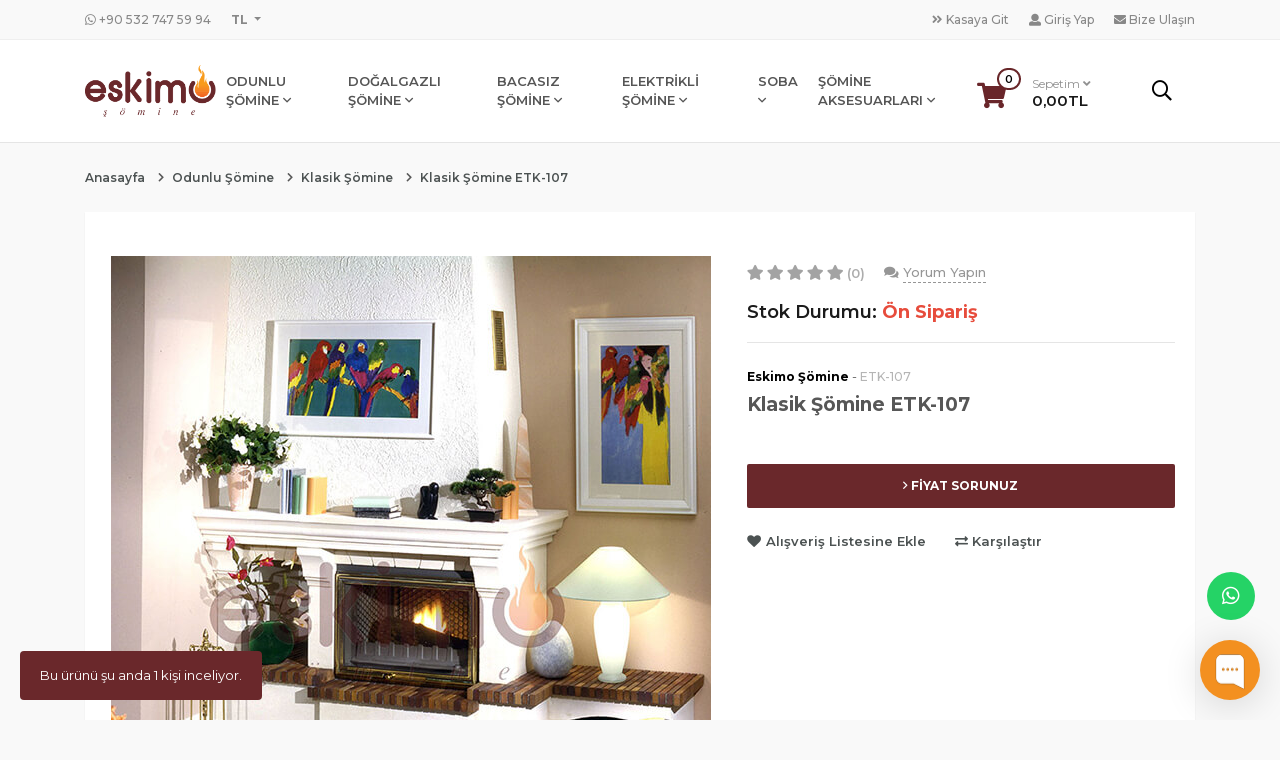

--- FILE ---
content_type: text/html; charset=utf-8
request_url: https://eskimosomine.com/klasik-somine-etk-107
body_size: 11340
content:
<!DOCTYPE html>
<html dir="ltr" lang="tr">
<head>
    <meta charset="utf-8"/>
    <meta name="viewport" content="width=device-width, initial-scale=1, maximum-scale=1, user-scalable=no"/>
    <meta http-equiv="X-UA-Compatible" content="IE=edge">
    <title>Klasik Şömine ETK-107 | Eskimo Şömine</title>
    <base href="https://eskimosomine.com/"/>

            <meta name="description" content="Klasik Şömine ETK-107 Modeli - Eskimo Klasik Şömine Beyaz Limra Taşı Pres Tuğla Uygulama Kapalı Sistem Vitroseramik Camlı Çekmece Küllüklü Şömine Haznesi"/>
    
            <meta name="keywords" content="Klasik Şömine"/>
    
    
    
            <script src="catalog/view/javascript/jquery/jquery-2.1.1.min.js?v=1751894645" type="text/javascript"></script>
            <script src="https://cdn.onesignal.com/sdks/OneSignalSDK.js?v=1751894645" type="text/javascript"></script>
    
            <link href="catalog/view/javascript/jquery/magnific/magnific-popup.css?v=1751894645" type="text/css" rel="stylesheet" media="screen"/>
            <link href="catalog/view/javascript/jquery/datetimepicker/bootstrap-datetimepicker.min.css?v=1751894645" type="text/css" rel="stylesheet" media="screen"/>
            <link href="catalog/view/javascript/bootstrap-select/css/bootstrap-select.min.css?v=1751894645" type="text/css" rel="stylesheet" media="screen"/>
            <link href="catalog/view/javascript/toastr/toastr.css?v=1751894645" type="text/css" rel="stylesheet" media="screen"/>
            <link href="catalog/view/javascript/owl-carousel/assets/owl.carousel.min.css?v=1751894645" type="text/css" rel="stylesheet" media="screen"/>
            <link href="catalog/view/javascript/owl-carousel/assets/owl.theme.default.min.css?v=1751894645" type="text/css" rel="stylesheet" media="screen"/>
            <link href="catalog/view/javascript/bootstrap-v4/css/bootstrap.css?v=1751894645" type="text/css" rel="stylesheet" media="screen"/>
            <link href="catalog/view/theme/marsus/stylesheet/stylesheet.css?v=1751894645" type="text/css" rel="stylesheet" media="screen"/>
            <link href="catalog/view/theme/marsus/stylesheet/responsive.css?v=1751894645" type="text/css" rel="stylesheet" media="screen"/>
            <link href="catalog/view/theme/marsus/stylesheet/animate.css?v=1751894645" type="text/css" rel="stylesheet" media="screen"/>
    
    
            <link href="https://eskimosomine.com/klasik-somine-etk-107" rel="canonical"/>
            <link href="https://eskimosomine.com/image/catalog/7938-favicon.png" rel="icon"/>
            <link href="/catalog/view/javascript/manifest.json" rel="manifest"/>
    
            <script type="application/ld+json">{"@context":"http:\/\/schema.org","@type":"Product","url":"https:\/\/eskimosomine.com\/klasik-somine-etk-107","name":"Klasik \u015e\u00f6mine ETK-107","category":"Klasik \u015e\u00f6mine ETK-107","image":"https:\/\/eskimosomine.com\/image\/cache\/catalog\/urunler\/Klasik%20\u015e\u00f6mine\/ETK-107\/klasik-somine-etk-107-600x600.jpg","model":"ETK-107","description":"Klasik \u015e\u00f6mine ETK-107&nbsp;Modeli - Eskimo Klasik \u015e\u00f6mine Beyaz Limra Ta\u015f\u0131 Pres Tu\u011fla Uygulama Kapal\u0131 Sistem Vitroseramik Caml\u0131 \u00c7ekmece K\u00fcll\u00fckl\u00fc \u015e\u00f6mine Haznesi","manufacturer":"Eskimo \u015e\u00f6mine","offers":{"name":"Klasik \u015e\u00f6mine ETK-107","category":"Klasik \u015e\u00f6mine","price":"0,00TL","priceCurrency":"TRY","availability":null,"seller":{"@type":"Organization","name":"Eskimo \u015e\u00f6mine"}},"review":null,"aggregateRating":null}</script>
    
    <script type="text/javascript">
        var jsu = '{"discover_ajax":"https:\/\/eskimosomine.com\/discover-ajax","search":"https:\/\/eskimosomine.com\/ara","cart_info":"https:\/\/eskimosomine.com\/sepetteki-urunler","cart":"https:\/\/eskimosomine.com\/sepetim","cart_add":"https:\/\/eskimosomine.com\/sepete-ekle","cart_edit":"https:\/\/eskimosomine.com\/sepeti-guncelle","cart_remove":"https:\/\/eskimosomine.com\/sepetten-cikar","wishlist_add":"https:\/\/eskimosomine.com\/alisveris-listeme-ekle","compare_add":"https:\/\/eskimosomine.com\/karsilastirma-listeme-ekle","contact":"https:\/\/eskimosomine.com\/index.php?route=information\/contact\/index"}',
            error_text = 'Yorum alanı 10 ile 1000 karakter arasında olmalı';
    </script>

    <!-- Google Tag Manager -->
    <script>(function(w,d,s,l,i){w[l]=w[l]||[];w[l].push({'gtm.start':
                new Date().getTime(),event:'gtm.js'});var f=d.getElementsByTagName(s)[0],
            j=d.createElement(s),dl=l!='dataLayer'?'&l='+l:'';j.async=true;j.src=
            'https://www.googletagmanager.com/gtm.js?id='+i+dl;f.parentNode.insertBefore(j,f);
        })(window,document,'script','dataLayer','GTM-MLR3ZP6S');</script>
    <!-- End Google Tag Manager -->

    <!-- Google tag (gtag.js) -->
    <script async src="https://www.googletagmanager.com/gtag/js?id=G-B549GVK84K"></script>

    <script>
       window.dataLayer = window.dataLayer || []

       function gtag() { dataLayer.push(arguments) }

       function MarsusCookieManagerOnEmpty() {
          gtag('consent', 'default', {
             ad_storage: 'denied',
             ad_user_data: 'denied',
             ad_personalization: 'denied',
             analytics_storage: 'denied'
          })
       }

       function MarsusCookieManagerOnLoad(consent, context) {
          const analytics = !context['emptyConsent'] && consent['analytics'] ? 'granted' : 'denied'
          const marketing = !context['emptyConsent'] && consent['marketing'] ? 'granted' : 'denied'

          gtag('consent', 'default', {
             ad_storage: marketing,
             analytics_storage: analytics,
             ad_user_data: marketing,
             ad_personalization: marketing
          })

          gtag('js', new Date())
          gtag('config', 'G-B549GVK84K')
       }

       function MarsusCookieManagerOnChange(consent, context) {
          const analytics = consent['analytics'] ? 'granted' : 'denied'
          const marketing = consent['marketing'] ? 'granted' : 'denied'

          gtag('consent', 'update', {
             ad_storage: marketing,
             analytics_storage: analytics,
             ad_user_data: marketing,
             ad_personalization: marketing
          })

          if (context['firstChange']) {
             gtag('js', new Date())
             gtag('config', 'G-B549GVK84K')
          }
       }
    </script>
</head>
<body>
<!-- Google Tag Manager (noscript) -->
<noscript><iframe src="https://www.googletagmanager.com/ns.html?id=GTM-MLR3ZP6S"
                  height="0" width="0" style="display:none;visibility:hidden"></iframe></noscript>
<!-- End Google Tag Manager (noscript) -->
<nav class="top clearfix">
    <div class="container">
        <ul class="left">
            
            <li>
                <a href="https://api.whatsapp.com/send/?phone=%2B905327475994&text&type=phone_number&app_absent=0" target="_blank" rel="nofollow"><i class="fab fa-whatsapp"></i> +90 532 747 59 94</a>
            </li>
              <li>
      <form action="https://eskimosomine.com/para-birimi" method="post" enctype="multipart/form-data" id="form-currency">
          <div class="dropdown">
              <a href="#" class="dropdown-toggle" data-toggle="dropdown">
                                                                                                                                                                                                                                  <strong>TL</strong>
                                                      </a>
              <div class="dropdown-menu">
                                                                  <button class="dropdown-item currency-select" type="submit" name="USD">$ Amerikan Doları</button>
                                                                                        <button class="dropdown-item currency-select" type="submit" name="CNY">¥ Çin Yuanı</button>
                                                                                        <button class="dropdown-item currency-select" type="submit" name="EUR">€ Euro</button>
                                                                                        <button class="dropdown-item currency-select" type="submit" name="GBP">£ Pound</button>
                                                                                        <button class="dropdown-item currency-select" type="submit" name="TRY">TL Türk Lirası</button>
                                                      </div>
          </div>
          <input type="hidden" name="code" value="" />
          <input type="hidden" name="redirect" value="https://eskimosomine.com/klasik-somine-etk-107" />
      </form>
  </li>

        </ul>
        <ul class="right 11">
                        <li class="d-none d-sm-inline">
                <a href="https://eskimosomine.com/kasa" title="Kasaya Git">
                    <i class="fas fa-angle-double-right"></i> Kasaya Git
                </a>
            </li>
                                <li>
                        <a href="https://eskimosomine.com/giris-yapin">
                            <i class="fas fa-user"></i> Giriş Yap
                        </a>
                    </li>
                        <li>
                <a href="https://eskimosomine.com/iletisim">
                    <i class="fas fa-envelope"></i> Bize Ulaşın
                </a>
            </li>
        </ul>
    </div>
</nav>
<header class="clearfix">
    <div class="container">

        <nav class="navbar navbar-expand-lg navbar-default">
                            <a href="https://eskimosomine.com/" class="logo">
                    <img src="https://eskimosomine.com/image/catalog/eskimo-logo-1-do-nu-s-tu-ru-lmu-s-1.png" title="Eskimo Şömine" alt="Eskimo Şömine" />
                </a>
            
            <button class="navbar-toggler" type="button" data-toggle="collapse" data-target="#navbarNav" aria-controls="navbarNav" aria-expanded="false" aria-label="Toggle navigation">
                <svg version="1.1" xmlns="http://www.w3.org/2000/svg" xmlns:xlink="http://www.w3.org/1999/xlink" x="0px" y="0px" width="30px" height="30px" viewBox="0 0 73.168 73.168" xml:space="preserve">
    <path class="navicon" d="M4.242,14.425h64.684c2.344,0,4.242-1.933,4.242-4.324c0-2.385-1.898-4.325-4.242-4.325H4.242C1.898,5.776,0,7.716,0,10.101C0,12.493,1.898,14.425,4.242,14.425z M68.926,32.259H4.242C1.898,32.259,0,34.2,0,36.584c0,2.393,1.898,4.325,4.242,4.325h64.684c2.344,0,4.242-1.933,4.242-4.325C73.168,34.2,71.27,32.259,68.926,32.259zM68.926,58.742H4.242C1.898,58.742,0,60.683,0,63.067c0,2.393,1.898,4.325,4.242,4.325h64.684c2.344,0,4.242-1.935,4.242-4.325C73.168,60.683,71.27,58.742,68.926,58.742z"/></svg>
            </button>
            <div class="cart d-block d-md-none"><div id="cart">

    <button type="button" data-toggle="dropdown" data-loading-text="<div class='loading'><i class='fa fa-spinner-third fa-spin'></i></div>" class="dropdown-toggle">
        <i class="fa fa-shopping-cart"></i> <div id="cart-total"><span class="count">0</span><div class="label">Sepetim <i class="fa fa-angle-down"></i></div><div class="total">0,00TL</div></div>
    </button>

    <div class="dropdown-menu content">
        <div class="inner">

            <div class="title">SEPETİM <span class="hide">KAPAT</span></div>

                            <div class="empty text-center text-muted mt-3">
                    Alışveriş sepetiniz boş!
                </div>
            
        </div>
    </div>
</div>
</div>
            <div class="collapse navbar-collapse justify-content-md-end" id="navbarNav">
                    <div class="menu">
        <nav class="navbar navbar-expand-lg">
            <div class="navbar-collapse collapse show" id="navbar">
                <ul class="navbar-nav justify-content-center">

                    
                                                    <li class="nav-item dropdown">
                                <a href="https://eskimosomine.com/odunlu-somine" class="nav-link">
                                    ODUNLU ŞÖMİNE
                                    <button type="button" data-toggle="dropdown"><i class="far fa-angle-down"></i>
                                    </button>
                                </a>
                                <div class="dropdown-menu">
                                    <div class="container">
                                        <div class="row">
                                                                                            <div class="col-md-6 col-sm-6 block">
                                                    <div class="level-1 scroll border-bottom">
                                                        <a href="https://eskimosomine.com/klasik-somine">KLASİK ŞÖMİNE</a>
                                                    </div>
                                                                                                    </div>
                                                                                            <div class="col-md-6 col-sm-6 block">
                                                    <div class="level-1 scroll border-bottom">
                                                        <a href="https://eskimosomine.com/modern-somine">MODERN ŞÖMİNE</a>
                                                    </div>
                                                                                                    </div>
                                                                                            <div class="col-md-6 col-sm-6 block">
                                                    <div class="level-1 scroll border-bottom">
                                                        <a href="https://eskimosomine.com/rustik-somine">RUSTİK ŞÖMİNE</a>
                                                    </div>
                                                                                                    </div>
                                                                                            <div class="col-md-6 col-sm-6 block">
                                                    <div class="level-1 scroll border-bottom">
                                                        <a href="https://eskimosomine.com/ahsap-somine">AHŞAP ŞÖMİNE</a>
                                                    </div>
                                                                                                    </div>
                                                                                            <div class="col-md-6 col-sm-6 block">
                                                    <div class="level-1 scroll border-bottom">
                                                        <a href="https://eskimosomine.com/plazma-somine">PLAZMA ŞÖMİNE</a>
                                                    </div>
                                                                                                    </div>
                                                                                            <div class="col-md-6 col-sm-6 block">
                                                    <div class="level-1 scroll border-bottom">
                                                        <a href="https://eskimosomine.com/oyma-somine">OYMA ŞÖMİNE</a>
                                                    </div>
                                                                                                    </div>
                                                                                            <div class="col-md-6 col-sm-6 block">
                                                    <div class="level-1 scroll border-bottom">
                                                        <a href="https://eskimosomine.com/metal-somine">METAL ŞÖMİNE</a>
                                                    </div>
                                                                                                    </div>
                                                                                            <div class="col-md-6 col-sm-6 block">
                                                    <div class="level-1 scroll border-bottom">
                                                        <a href="https://eskimosomine.com/orta-somine-modelleri">ORTA ŞÖMİNE MODELLERİ</a>
                                                    </div>
                                                                                                    </div>
                                                                                    </div>
                                    </div>
                                </div>
                            </li>
                        
                    
                                                    <li class="nav-item dropdown">
                                <a href="https://eskimosomine.com/dogalgazli-somine" class="nav-link">
                                    DOĞALGAZLI ŞÖMİNE
                                    <button type="button" data-toggle="dropdown"><i class="far fa-angle-down"></i>
                                    </button>
                                </a>
                                <div class="dropdown-menu">
                                    <div class="container">
                                        <div class="row">
                                                                                            <div class="col-md-6 col-sm-6 block">
                                                    <div class="level-1 scroll ">
                                                        <a href="https://eskimosomine.com/faber-dogalgazli-somine">FABER DOĞALGAZLI ŞÖMİNE SOBALARI</a>
                                                    </div>
                                                                                                    </div>
                                                                                            <div class="col-md-6 col-sm-6 block">
                                                    <div class="level-1 scroll ">
                                                        <a href="https://eskimosomine.com/element-4-dogalgazli-somine">ELEMENT 4 DOĞALGAZLI ŞÖMİNELER</a>
                                                    </div>
                                                                                                    </div>
                                                                                            <div class="col-md-6 col-sm-6 block">
                                                    <div class="level-1 scroll ">
                                                        <a href="https://eskimosomine.com/kratki-dogalgazli-somine">KRATKİ DOĞALGAZLI ŞÖMİNELER</a>
                                                    </div>
                                                                                                    </div>
                                                                                            <div class="col-md-6 col-sm-6 block">
                                                    <div class="level-1 scroll ">
                                                        <a href="https://eskimosomine.com/vourla-dogalgazli-somine">VOURLA DOĞALGAZLI ŞÖMİNE</a>
                                                    </div>
                                                                                                    </div>
                                                                                    </div>
                                    </div>
                                </div>
                            </li>
                        
                    
                                                    <li class="nav-item dropdown">
                                <a href="https://eskimosomine.com/bacasiz-somine" class="nav-link">
                                    BACASIZ ŞÖMİNE
                                    <button type="button" data-toggle="dropdown"><i class="far fa-angle-down"></i>
                                    </button>
                                </a>
                                <div class="dropdown-menu">
                                    <div class="container">
                                        <div class="row">
                                                                                            <div class="col-md-6 col-sm-6 block">
                                                    <div class="level-1 scroll ">
                                                        <a href="https://eskimosomine.com/bacasiz-somine-modelleri">BACASIZ ŞÖMİNE MODELLERİ</a>
                                                    </div>
                                                                                                    </div>
                                                                                            <div class="col-md-6 col-sm-6 block">
                                                    <div class="level-1 scroll ">
                                                        <a href="https://eskimosomine.com/bio-ethanol-somine">BİOETHANOL ŞÖMİNE: BACASIZ VE DUMAN EMİSYONU OLMAYAN ŞÖMİNE</a>
                                                    </div>
                                                                                                    </div>
                                                                                            <div class="col-md-6 col-sm-6 block">
                                                    <div class="level-1 scroll ">
                                                        <a href="https://eskimosomine.com/masaustu-somine">MASAÜSTÜ ŞÖMİNE</a>
                                                    </div>
                                                                                                    </div>
                                                                                            <div class="col-md-6 col-sm-6 block">
                                                    <div class="level-1 scroll ">
                                                        <a href="https://eskimosomine.com/tasinabilir-somine">TAŞINABİLİR ŞÖMİNE</a>
                                                    </div>
                                                                                                    </div>
                                                                                            <div class="col-md-6 col-sm-6 block">
                                                    <div class="level-1 scroll ">
                                                        <a href="https://eskimosomine.com/duvara-monte-somine">DUVARA MONTE ŞÖMİNE</a>
                                                    </div>
                                                                                                    </div>
                                                                                    </div>
                                    </div>
                                </div>
                            </li>
                        
                    
                                                    <li class="nav-item dropdown">
                                <a href="https://eskimosomine.com/elektrikli-somine" class="nav-link">
                                    ELEKTRİKLİ ŞÖMİNE
                                    <button type="button" data-toggle="dropdown"><i class="far fa-angle-down"></i>
                                    </button>
                                </a>
                                <div class="dropdown-menu">
                                    <div class="container">
                                        <div class="row">
                                                                                            <div class="col-md-6 col-sm-6 block">
                                                    <div class="level-1 scroll ">
                                                        <a href="https://eskimosomine.com/elektrikli-somine-modelleri">ELEKTRİKLİ ŞÖMİNE MODELLERİ</a>
                                                    </div>
                                                                                                    </div>
                                                                                            <div class="col-md-6 col-sm-6 block">
                                                    <div class="level-1 scroll ">
                                                        <a href="https://eskimosomine.com/elektrikli-plazma-somine">ELEKTRİKLİ PLAZMA ŞÖMİNE</a>
                                                    </div>
                                                                                                    </div>
                                                                                            <div class="col-md-6 col-sm-6 block">
                                                    <div class="level-1 scroll ">
                                                        <a href="https://eskimosomine.com/3-boyutlu-elektrikli-somine">3 BOYUTLU ELEKTRİKLİ ŞÖMİNE</a>
                                                    </div>
                                                                                                            <div class="level-2 scroll">
                                                                                                                            <a href="https://eskimosomine.com/dimplex-elektrikli-somine" class="nav-link">Dimplex Elektrikli Şömine</a>
                                                                                                                            <a href="https://eskimosomine.com/classic-flame-elektrikli-somine" class="nav-link">Classic Flame Elektrikli Şömine</a>
                                                                                                                            <a href="https://eskimosomine.com/ayflame-3d-elektrikli-somine" class="nav-link">Ayflame 3D Elektrikli Şömine</a>
                                                                                                                            <a href="https://eskimosomine.com/flameline-3d-elektrikli-somine" class="nav-link">Flameline 3D Elektrikli Şömine</a>
                                                                                                                    </div>
                                                                                                    </div>
                                                                                            <div class="col-md-6 col-sm-6 block">
                                                    <div class="level-1 scroll ">
                                                        <a href="https://eskimosomine.com/2-boyutlu-elektrikli-somine">2 BOYUTLU ELEKTRİKLİ ŞÖMİNE</a>
                                                    </div>
                                                                                                    </div>
                                                                                            <div class="col-md-6 col-sm-6 block">
                                                    <div class="level-1 scroll ">
                                                        <a href="https://eskimosomine.com/tv-unitesi-somine">TV ÜNİTESİ ŞÖMİNE</a>
                                                    </div>
                                                                                                    </div>
                                                                                    </div>
                                    </div>
                                </div>
                            </li>
                        
                    
                                                    <li class="nav-item dropdown">
                                <a href="https://eskimosomine.com/soba" class="nav-link">
                                    SOBA
                                    <button type="button" data-toggle="dropdown"><i class="far fa-angle-down"></i>
                                    </button>
                                </a>
                                <div class="dropdown-menu">
                                    <div class="container">
                                        <div class="row">
                                                                                            <div class="col-md-6 col-sm-6 block">
                                                    <div class="level-1 scroll border-bottom">
                                                        <a href="https://eskimosomine.com/somine-soba">ŞÖMİNE SOBA</a>
                                                    </div>
                                                                                                            <div class="level-2 scroll">
                                                                                                                            <a href="https://eskimosomine.com/invicta-somine-soba" class="nav-link">Invicta Şömine Soba</a>
                                                                                                                            <a href="https://eskimosomine.com/bronpi-somine-soba" class="nav-link">Bronpi Şömine Soba</a>
                                                                                                                            <a href="https://eskimosomine.com/dovre-dokum-somine-soba" class="nav-link">Dovre Döküm Şömine Soba</a>
                                                                                                                            <a href="https://eskimosomine.com/la-nordica-somine-soba" class="nav-link">La Nordica Şömine Soba</a>
                                                                                                                            <a href="https://eskimosomine.com/kawmet-dokum-soba" class="nav-link">Kawmet Döküm Soba</a>
                                                                                                                    </div>
                                                                                                    </div>
                                                                                            <div class="col-md-6 col-sm-6 block">
                                                    <div class="level-1 scroll border-bottom">
                                                        <a href="https://eskimosomine.com/kuzine-soba">KUZİNE SOBA</a>
                                                    </div>
                                                                                                            <div class="level-2 scroll">
                                                                                                                            <a href="https://eskimosomine.com/la-nordica-kuzine-soba" class="nav-link">La Nordica Kuzine Soba</a>
                                                                                                                            <a href="https://eskimosomine.com/bronpi-kuzine-soba" class="nav-link">Bronpi Kuzine Soba</a>
                                                                                                                            <a href="https://eskimosomine.com/thermorossi-kuzine-soba" class="nav-link">Thermorossi Kuzine Soba</a>
                                                                                                                            <a href="https://eskimosomine.com/cadel-kuzine-soba" class="nav-link">Cadel Kuzine Soba</a>
                                                                                                                    </div>
                                                                                                    </div>
                                                                                            <div class="col-md-6 col-sm-6 block">
                                                    <div class="level-1 scroll border-bottom">
                                                        <a href="https://eskimosomine.com/seramik-soba">SERAMİK SOBA</a>
                                                    </div>
                                                                                                            <div class="level-2 scroll">
                                                                                                                            <a href="https://eskimosomine.com/haas-sohn-seramik-soba" class="nav-link">Haas Sohn Seramik Soba</a>
                                                                                                                    </div>
                                                                                                    </div>
                                                                                            <div class="col-md-6 col-sm-6 block">
                                                    <div class="level-1 scroll border-bottom">
                                                        <a href="https://eskimosomine.com/pelet-somine-soba">PELET ŞÖMİNE SOBA</a>
                                                    </div>
                                                                                                            <div class="level-2 scroll">
                                                                                                                            <a href="https://eskimosomine.com/invicta-pelet-somine-soba" class="nav-link">İnvicta Pelet Şömine Soba</a>
                                                                                                                    </div>
                                                                                                    </div>
                                                                                            <div class="col-md-6 col-sm-6 block">
                                                    <div class="level-1 scroll border-bottom">
                                                        <a href="https://eskimosomine.com/celik-soba">ÇELİK SOBA</a>
                                                    </div>
                                                                                                    </div>
                                                                                            <div class="col-md-6 col-sm-6 block">
                                                    <div class="level-1 scroll border-bottom">
                                                        <a href="https://eskimosomine.com/dogalgazli-somine-soba">DOĞALGAZLI ŞÖMİNE SOBA</a>
                                                    </div>
                                                                                                            <div class="level-2 scroll">
                                                                                                                            <a href="https://eskimosomine.com/faber-dogalgazli-somine-soba" class="nav-link">Faber Doğalgazlı Şömine Soba</a>
                                                                                                                    </div>
                                                                                                    </div>
                                                                                            <div class="col-md-6 col-sm-6 block">
                                                    <div class="level-1 scroll border-bottom">
                                                        <a href="https://eskimosomine.com/kalorifer-sistemli-kuzine-ve-soba">KALORİFER SİSTEMLİ KUZİNE VE SOBA</a>
                                                    </div>
                                                                                                    </div>
                                                                                            <div class="col-md-6 col-sm-6 block">
                                                    <div class="level-1 scroll border-bottom">
                                                        <a href="https://eskimosomine.com/somine-soba-yan-urunleri">ŞÖMİNE - SOBA YAN ÜRÜNLERİ</a>
                                                    </div>
                                                                                                            <div class="level-2 scroll">
                                                                                                                            <a href="https://eskimosomine.com/somine-soba-borusu" class="nav-link">Şömine Soba Borusu</a>
                                                                                                                            <a href="https://eskimosomine.com/somine-montaj-malzemeleri" class="nav-link">Şömine Montaj Malzemeleri</a>
                                                                                                                            <a href="https://eskimosomine.com/somine-yedek-parcalari" class="nav-link">Şömine Yedek Parçaları</a>
                                                                                                                    </div>
                                                                                                    </div>
                                                                                    </div>
                                    </div>
                                </div>
                            </li>
                        
                    
                                                    <li class="nav-item dropdown">
                                <a href="https://eskimosomine.com/somine-aksesuarlari" class="nav-link">
                                    ŞÖMİNE AKSESUARLARI
                                    <button type="button" data-toggle="dropdown"><i class="far fa-angle-down"></i>
                                    </button>
                                </a>
                                <div class="dropdown-menu">
                                    <div class="container">
                                        <div class="row">
                                                                                            <div class="col-md-6 col-sm-6 block">
                                                    <div class="level-1 scroll border-bottom">
                                                        <a href="https://eskimosomine.com/somine-masa-takimi">ŞÖMİNE MAŞA TAKIMI</a>
                                                    </div>
                                                                                                    </div>
                                                                                            <div class="col-md-6 col-sm-6 block">
                                                    <div class="level-1 scroll border-bottom">
                                                        <a href="https://eskimosomine.com/somine-siperligi">ŞÖMİNE SİPERLİĞİ</a>
                                                    </div>
                                                                                                    </div>
                                                                                            <div class="col-md-6 col-sm-6 block">
                                                    <div class="level-1 scroll border-bottom">
                                                        <a href="https://eskimosomine.com/somine-odunluk">ŞÖMİNE ODUNLUK</a>
                                                    </div>
                                                                                                    </div>
                                                                                            <div class="col-md-6 col-sm-6 block">
                                                    <div class="level-1 scroll border-bottom">
                                                        <a href="https://eskimosomine.com/somine-izgarasi">ŞÖMİNE IZGARASI</a>
                                                    </div>
                                                                                                    </div>
                                                                                            <div class="col-md-6 col-sm-6 block">
                                                    <div class="level-1 scroll border-bottom">
                                                        <a href="https://eskimosomine.com/somine-soba-temizligi">ŞÖMİNE SOBA TEMİZLİĞİ</a>
                                                    </div>
                                                                                                    </div>
                                                                                            <div class="col-md-6 col-sm-6 block">
                                                    <div class="level-1 scroll border-bottom">
                                                        <a href="https://eskimosomine.com/soba-altlik">SOBA ALTLIK</a>
                                                    </div>
                                                                                                    </div>
                                                                                            <div class="col-md-6 col-sm-6 block">
                                                    <div class="level-1 scroll border-bottom">
                                                        <a href="https://eskimosomine.com/soba-arka-panel">SOBA ARKA PANEL</a>
                                                    </div>
                                                                                                    </div>
                                                                                    </div>
                                    </div>
                                </div>
                            </li>
                        
                    
                                    </ul>
            </div>

        </nav>
    </div>


                <div class="dropdown order-2">
                    <button class="btn btn-sm dropdown-toggle search-btn" type="button" id="dropdownMenuButton" data-toggle="dropdown" aria-haspopup="true" aria-expanded="false">
                        <i class="far fa-search"></i>
                    </button>
                    <div class="dropdown-menu dropdown-menu-right" aria-labelledby="dropdownMenuButton">
                        <div class="search order-4 order-xl-2">
                            <div id="search">
  <input type="text" name="keywords" placeholder="Ne aramıştınız?" class="form-control" />
  <button class="btn" type="button"><i class="far fa-search"></i></button>
</div>
                        </div>
                    </div>
                </div>
                <div class="cart wide-only"><div id="cart">

    <button type="button" data-toggle="dropdown" data-loading-text="<div class='loading'><i class='fa fa-spinner-third fa-spin'></i></div>" class="dropdown-toggle">
        <i class="fa fa-shopping-cart"></i> <div id="cart-total"><span class="count">0</span><div class="label">Sepetim <i class="fa fa-angle-down"></i></div><div class="total">0,00TL</div></div>
    </button>

    <div class="dropdown-menu content">
        <div class="inner">

            <div class="title">SEPETİM <span class="hide">KAPAT</span></div>

                            <div class="empty text-center text-muted mt-3">
                    Alışveriş sepetiniz boş!
                </div>
            
        </div>
    </div>
</div>
</div>

            </div>

        </nav>
    </div>
</header>




<div class="product view" data-id="1201" language="tr">
    <div class="container">

        <ul class="breadcrumb">
                <li>
        <span>
            <a href="https://eskimosomine.com/" >
                <span>Anasayfa</span>
            </a>
        </span>
    </li>
    <li>
        <span>
            <a href="https://eskimosomine.com/odunlu-somine" >
                <span>Odunlu Şömine</span>
            </a>
        </span>
    </li>
    <li>
        <span>
            <a href="https://eskimosomine.com/klasik-somine" >
                <span>Klasik Şömine</span>
            </a>
        </span>
    </li>
    <li>
        <span>
            <a href="https://eskimosomine.com/klasik-somine-etk-107" >
                <span>Klasik Şömine ETK-107</span>
            </a>
        </span>
    </li>
        </ul>
        <script type="application/ld+json">
             {
             "@context": "https://schema.org",
             "@type": "BreadcrumbList",
                 "itemListElement": [
                                                                                                                                 {
                                 "@type": "ListItem",
                                 "position": 1,
                                 "name": "Odunlu Şömine",
                                 "item": " https://eskimosomine.com/odunlu-somine"
                                 },
                                                                                                                 {
                                 "@type": "ListItem",
                                 "position": 2,
                                 "name": "Klasik Şömine",
                                 "item": " https://eskimosomine.com/klasik-somine"
                                 },
                                                                                         {
                             "@type": "ListItem",
                             "position": 3,
                             "name": "Klasik Şömine ETK-107"
                             }
                                             ]
             }
         </script>
        <div class="block white">
            <div class="inner">

                

                <div class="row">

                    <div class="col-lg-7 mb-3 left">

                                                    <ul class="thumbnails">
                                                                    <li>
                                        <a class="thumbnail" href="https://eskimosomine.com/image/cache/catalog/urunler/Klasik%20Şömine/ETK-107/klasik-somine-etk-107-600x600.jpg" title="Klasik Şömine ETK-107">
                                            <img src="https://eskimosomine.com/image/cache/catalog/urunler/Klasik%20Şömine/ETK-107/klasik-somine-etk-107-600x600.jpg" title="Klasik Şömine ETK-107" alt="Klasik Şömine ETK-107" class="py-4"/>
                                        </a>
                                        <div class="zoom">
                                            <i class="fas fa-search"></i> Yakınlaştırmak için tıklayın
                                        </div>
                                    </li>
                                                                                            </ul>
                        
                    </div>

                    <div class="col-lg-5 pt-3 right">

                                                
                                                    <div class="rating mb-3 mt-3">
                                <a href="#" class="mr-3 stars">
                                                                                                                        <i class="fas fa-star"></i>
                                                                                                                                                                <i class="fas fa-star"></i>
                                                                                                                                                                <i class="fas fa-star"></i>
                                                                                                                                                                <i class="fas fa-star"></i>
                                                                                                                                                                <i class="fas fa-star"></i>
                                                                                                                <span class="count">(0)</span>
                                </a>
                                <a href="#" class="make-comment">
                                    <i class="fas fa-comments"></i> <span>Yorum Yapın</span>
                                </a>
                            </div>
                        
                        <div class="stock mb-3">
                            <span class="text">Stok Durumu:</span>
                            <span class="text-danger font-weight-bold">Ön Sipariş</span>
                        </div>

                        
                        <hr class="mb-4">

                                                    <div class="manufacturer mb-2">
                                <a href="https://eskimosomine.com/eskimo-somine" title="Eskimo Şömine Ürünleri">Eskimo Şömine</a> -
                                <span class="model">ETK-107</span>
                            </div>
                        
                        <h1 class="title mb-4">Klasik Şömine ETK-107</h1>

                        <div class="container-fluid">
                            <div class="row">
                                                            </div>
                        </div>

                        
                        
                        <div id="options">

                            
                            <div class="form-group row my-4">
                                
                                                                    <div class="col-12">
                                        <a href="/iletisim" class="btn btn-default font-weight-bold btn-block">
                                            <i class="far fa-angle-right"></i> FİYAT SORUNUZ
                                        </a>
                                    </div>
                                                            </div>

                            
                            <div class="awc mb-0 mb-lg-3">
                                <hr class="d-block d-lg-none">
                                <a href="#" class="wishlist" onclick="wishlist.add('1201'); return false;">
                                    <i class="fas fa-heart"></i> Alışveriş Listesine Ekle
                                </a>
                                <a href="#" class="compare" onclick="compare.add('1201'); return false;">
                                    <i class="fas fa-exchange-alt"></i> Karşılaştır
                                </a>
                            </div>

                            
                        </div>

                    </div>

                </div>

                

            </div>
        </div>

        <div class="block white">
            <div class="tab-wrapper">

                <ul class="tabs">
                                            <a href="#tab-description">Açıklama</a>
                                                                <a href="#tab-specification">Özellikler</a>
                                                                <a href="#tab-review">Yorumlar (0)</a>
                                    </ul>

                                    <div class="tab-content" id="tab-description">
                        <div class="inner">
                            <p>Klasik Şömine ETK-107&nbsp;Modeli - Eskimo Klasik Şömine Beyaz Limra Taşı Pres Tuğla Uygulama Kapalı Sistem Vitroseramik Camlı Çekmece Küllüklü Şömine Haznesi</p>
                        </div>
                    </div>
                
                                    <div class="tab-content" id="tab-specification">
                        <div class="inner">
                            <table class="table table-bordered">
                                                                    <thead>
                                    <tr>
                                        <td colspan="2"><strong>Ürün Özellikleri</strong></td>
                                    </tr>
                                    </thead>
                                    <tbody>
                                                                            <tr>
                                            <td>Dış Giydirme</td>
                                            <td>Beyaz Limra Taşı ve Pres Tuğla Uygulama</td>
                                        </tr>
                                                                            <tr>
                                            <td>Konum</td>
                                            <td>Orta Model</td>
                                        </tr>
                                                                            <tr>
                                            <td>Hazne Seçenekleri</td>
                                            <td>70’lik Düz Hazne ( opsiyonel 70 – 75 – 80 cm’lik hazne )</td>
                                        </tr>
                                                                            <tr>
                                            <td>Sistem</td>
                                            <td>Kapalı Sistem ( Isı Odası Sistemi )</td>
                                        </tr>
                                                                            <tr>
                                            <td>Yakıt Şekli</td>
                                            <td>Odunlu Şömine</td>
                                        </tr>
                                                                            <tr>
                                            <td>Ebatlar</td>
                                            <td>Kullanım İçin Minumum 180 x 75 cm</td>
                                        </tr>
                                                                            <tr>
                                            <td>Gerekli Baca Çapı</td>
                                            <td>20 cm çap</td>
                                        </tr>
                                                                            <tr>
                                            <td>Montaj</td>
                                            <td>Türkiye Geneli Montaj Hizmeti</td>
                                        </tr>
                                                                            <tr>
                                            <td>Üretim</td>
                                            <td>15 Gün İçerisinde Teslim Edilir.</td>
                                        </tr>
                                                                        </tbody>
                                                            </table>
                        </div>
                    </div>
                
                                    <div class="tab-content" id="tab-review">
                        <div class="inner">

                            <div id="reviews"></div>

                            <form class="form-horizontal" id="form-review">

                                <div class="red-title mb-3">Yorum Yapın</div>

                                                                    <div class="form-group required">
                                        <label class="control-label" for="input-name">Adınız, Soyadınız*</label>
                                        <input type="text" name="name" value="" id="input-name" class="form-control"/>
                                    </div>
                                    <div class="form-group required">
                                        <label class="control-label" for="input-review">Yorumunuz*</label>
                                        <textarea name="text" rows="5" id="input-review" class="form-control"></textarea>
                                    </div>
                                    <div class="form-group required">
                                        <div class="stars">

                                            <div class="star">
                                                <input type="radio" name="rating" value="1" id="r-1"/>
                                                <label for="r-1">
                                                    <i class="fas fa-star"></i>
                                                </label>
                                            </div>

                                            <div class="star">
                                                <input type="radio" name="rating" value="2" id="r-2"/>
                                                <label for="r-2">
                                                    <i class="fas fa-star"></i>
                                                </label>
                                            </div>

                                            <div class="star">
                                                <input type="radio" name="rating" value="3" id="r-3"/>
                                                <label for="r-3">
                                                    <i class="fas fa-star"></i>
                                                </label>
                                            </div>

                                            <div class="star">
                                                <input type="radio" name="rating" value="4" id="r-4"/>
                                                <label for="r-4">
                                                    <i class="fas fa-star"></i>
                                                </label>
                                            </div>

                                            <div class="star">
                                                <input type="radio" name="rating" value="5" id="r-5"/>
                                                <label for="r-5">
                                                    <i class="fas fa-star"></i>
                                                </label>
                                            </div>

                                        </div>
                                    </div>

                                    

                                    <div class="buttons">
                                        <button type="button" id="button-review" data-loading-text="<i class='fa fa-spinner-third fa-spin'></i>" class="btn btn-sm btn-default font-weight-bold">
                                            YORUMU GÖNDER
                                        </button>
                                    </div>

                                
                            </form>

                        </div>
                    </div>
                
            </div>
        </div>

                    <div class="block white products-carousel">
                <div class="title"><span>Benzer Ürünler</span></div>
                <div class="inner">
                    <div class="owl-carousel owl-theme">
                                                    <div class="item">
                                                                
<a href="https://eskimosomine.com/klasik-somine-etk-040" >
    <div class="product-image-area">
        <img src="https://eskimosomine.com/image/cache/catalog/klasik-somine/etk-040/klasik-somine-etk-040-1-250x250.jpg" alt="Klasik Şömine ETK-040" title="Klasik Şömine ETK-040" class="card-img-top product-img" />
            </div>
    <div class="pricing">
        <span class="d-block text-orange product-title mb-2">Klasik Şömine ETK-040</span>
            </div>
</a>


                            </div>
                                                    <div class="item">
                                                                
<a href="https://eskimosomine.com/klasik-somine-etk-041" >
    <div class="product-image-area">
        <img src="https://eskimosomine.com/image/cache/catalog/klasik-somine/etk-041/klasik-somine-etk-041-250x250.jpg" alt="Klasik Şömine ETK-041" title="Klasik Şömine ETK-041" class="card-img-top product-img" />
            </div>
    <div class="pricing">
        <span class="d-block text-orange product-title mb-2">Klasik Şömine ETK-041</span>
            </div>
</a>


                            </div>
                                                    <div class="item">
                                                                
<a href="https://eskimosomine.com/klasik-somine-etk-042" >
    <div class="product-image-area">
        <img src="https://eskimosomine.com/image/cache/catalog/klasik-somine/etk-042/klasik-somine-etk-042-250x250.jpg" alt="Klasik Şömine ETK-042" title="Klasik Şömine ETK-042" class="card-img-top product-img" />
            </div>
    <div class="pricing">
        <span class="d-block text-orange product-title mb-2">Klasik Şömine ETK-042</span>
            </div>
</a>


                            </div>
                                                    <div class="item">
                                                                
<a href="https://eskimosomine.com/klasik-somine-etk-043" >
    <div class="product-image-area">
        <img src="https://eskimosomine.com/image/cache/catalog/urunler/Klasik%20Şömine/etk-043/klasik-somine-etk-043-250x250.jpg" alt="Klasik Şömine ETK-043" title="Klasik Şömine ETK-043" class="card-img-top product-img" />
            </div>
    <div class="pricing">
        <span class="d-block text-orange product-title mb-2">Klasik Şömine ETK-043</span>
            </div>
</a>


                            </div>
                                                    <div class="item">
                                                                
<a href="https://eskimosomine.com/klasik-somine-etk-044" >
    <div class="product-image-area">
        <img src="https://eskimosomine.com/image/cache/catalog/urunler/Klasik%20Şömine/ETK-044/klasik-somine-etk-044-250x250.jpg" alt="Klasik Şömine ETK-044" title="Klasik Şömine ETK-044" class="card-img-top product-img" />
            </div>
    <div class="pricing">
        <span class="d-block text-orange product-title mb-2">Klasik Şömine ETK-044</span>
            </div>
</a>


                            </div>
                                                    <div class="item">
                                                                
<a href="https://eskimosomine.com/kose-klasik-somine-etk-046" >
    <div class="product-image-area">
        <img src="https://eskimosomine.com/image/cache/catalog/urunler/Klasik%20Şömine/ETK-046/kose-klasik-somine-etk-046-250x250.jpg" alt="Köşe Klasik Şömine ETK-046" title="Köşe Klasik Şömine ETK-046" class="card-img-top product-img" />
            </div>
    <div class="pricing">
        <span class="d-block text-orange product-title mb-2">Köşe Klasik Şömine ETK-046</span>
            </div>
</a>


                            </div>
                                                    <div class="item">
                                                                
<a href="https://eskimosomine.com/klasik-somine-etk-047" >
    <div class="product-image-area">
        <img src="https://eskimosomine.com/image/cache/catalog/urunler/Klasik%20Şömine/ETK-047/klasik-somine-etk-047-250x250.jpg" alt="Klasik Şömine ETK-047" title="Klasik Şömine ETK-047" class="card-img-top product-img" />
            </div>
    <div class="pricing">
        <span class="d-block text-orange product-title mb-2">Klasik Şömine ETK-047</span>
            </div>
</a>


                            </div>
                                                    <div class="item">
                                                                
<a href="https://eskimosomine.com/kose-klasik-somine-etk-048" >
    <div class="product-image-area">
        <img src="https://eskimosomine.com/image/cache/catalog/urunler/Klasik%20Şömine/ETK-048/kose-klasik-somine-etk-048-250x250.jpg" alt="Köşe Klasik Şömine ETK-048" title="Köşe Klasik Şömine ETK-048" class="card-img-top product-img" />
            </div>
    <div class="pricing">
        <span class="d-block text-orange product-title mb-2">Köşe Klasik Şömine ETK-048</span>
            </div>
</a>


                            </div>
                                                    <div class="item">
                                                                
<a href="https://eskimosomine.com/klasik-somine-etk-049" >
    <div class="product-image-area">
        <img src="https://eskimosomine.com/image/cache/catalog/urunler/Klasik%20Şömine/ETK-049/klasik-somine-etk-049-250x250.jpg" alt="Klasik Şömine ETK-049" title="Klasik Şömine ETK-049" class="card-img-top product-img" />
            </div>
    <div class="pricing">
        <span class="d-block text-orange product-title mb-2">Klasik Şömine ETK-049</span>
            </div>
</a>


                            </div>
                                                    <div class="item">
                                                                
<a href="https://eskimosomine.com/klasik-somine-etk-050" >
    <div class="product-image-area">
        <img src="https://eskimosomine.com/image/cache/catalog/urunler/Klasik%20Şömine/ETK-050/klasik-somine-etk-050-250x250.jpg" alt="Klasik Şömine ETK-050" title="Klasik Şömine ETK-050" class="card-img-top product-img" />
            </div>
    <div class="pricing">
        <span class="d-block text-orange product-title mb-2">Klasik Şömine ETK-050</span>
            </div>
</a>


                            </div>
                                                    <div class="item">
                                                                
<a href="https://eskimosomine.com/klasik-somine-etk-051" >
    <div class="product-image-area">
        <img src="https://eskimosomine.com/image/cache/catalog/urunler/Klasik%20Şömine/ETK-051/klasik-somine-etk-051-250x250.jpg" alt="Klasik Şömine ETK-051" title="Klasik Şömine ETK-051" class="card-img-top product-img" />
            </div>
    <div class="pricing">
        <span class="d-block text-orange product-title mb-2">Klasik Şömine ETK-051</span>
            </div>
</a>


                            </div>
                                                    <div class="item">
                                                                
<a href="https://eskimosomine.com/klasik-somine-etk-052" >
    <div class="product-image-area">
        <img src="https://eskimosomine.com/image/cache/catalog/urunler/Klasik%20Şömine/ETK-052/klasik-somine-etk-052-250x250.jpg" alt="Klasik Şömine ETK-052" title="Klasik Şömine ETK-052" class="card-img-top product-img" />
            </div>
    <div class="pricing">
        <span class="d-block text-orange product-title mb-2">Klasik Şömine ETK-052</span>
            </div>
</a>


                            </div>
                                                    <div class="item">
                                                                
<a href="https://eskimosomine.com/klasik-somine-etk-053" >
    <div class="product-image-area">
        <img src="https://eskimosomine.com/image/cache/catalog/urunler/Klasik%20Şömine/ETK-053/klasik-somine-etk-053-250x250.jpg" alt="Klasik Şömine ETK-053" title="Klasik Şömine ETK-053" class="card-img-top product-img" />
            </div>
    <div class="pricing">
        <span class="d-block text-orange product-title mb-2">Klasik Şömine ETK-053</span>
            </div>
</a>


                            </div>
                                                    <div class="item">
                                                                
<a href="https://eskimosomine.com/klasik-somine-etk-054" >
    <div class="product-image-area">
        <img src="https://eskimosomine.com/image/cache/catalog/urunler/Klasik%20Şömine/ETK-054/klasik-somine-etk-054-250x250.jpg" alt="Klasik Şömine ETK-054" title="Klasik Şömine ETK-054" class="card-img-top product-img" />
            </div>
    <div class="pricing">
        <span class="d-block text-orange product-title mb-2">Klasik Şömine ETK-054</span>
            </div>
</a>


                            </div>
                                                    <div class="item">
                                                                
<a href="https://eskimosomine.com/klasik-somine-etk-055" >
    <div class="product-image-area">
        <img src="https://eskimosomine.com/image/cache/catalog/urunler/Klasik%20Şömine/ETK-055/klasik-somine-etk-055-250x250.jpg" alt="Klasik Şömine ETK-055" title="Klasik Şömine ETK-055" class="card-img-top product-img" />
            </div>
    <div class="pricing">
        <span class="d-block text-orange product-title mb-2">Klasik Şömine ETK-055</span>
            </div>
</a>


                            </div>
                                            </div>
                </div>
            </div>
        
    </div>

</div>




    <div class="viewers">
        Bu ürünü şu anda 1 kişi inceliyor.
    </div>

    <div class="modal fade" id="notifier-modal" tabindex="-1" role="dialog" aria-hidden="true">
        <div class="modal-dialog modal-lg modal-dialog-centered" role="document">
            <div class="modal-content">
                <div class="modal-header">
                    <div class="modal-title">Fiyat Sor</div>
                    <button type="button" class="close" data-dismiss="modal">
                        <span aria-hidden="true">&times;</span>
                    </button>
                </div>
                <div class="modal-body p-4">
                    <form>

                        <input type="hidden" name="product_id" value="1201">

                        <div class="row">
                            <div class="col-sm-12">
                                <div class="form-group required">
                                    <label class="control-label" for="input-notifier-name">Adınız, Soyadınız</label>
                                    <input type="text" name="name" value="" placeholder="Adınız, Soyadınız" id="input-notifier-name" class="form-control"/>
                                </div>
                            </div>
                            <div class="col-sm-6">
                                <div class="form-group required">
                                    <label class="control-label" for="input-notifier-telephone">Telefon Numaranız</label>
                                    <input type="tel" name="telephone" value="" placeholder="Telefon Numaranız" id="input-notifier-telephone" class="form-control"/>
                                </div>
                            </div>
                            <div class="col-sm-6">
                                <div class="form-group required">
                                    <label class="control-label" for="input-notifier-email">E-posta Adresiniz</label>
                                    <input type="text" name="email" value="" placeholder="E-posta Adresiniz" id="input-notifier-email" class="form-control"/>
                                </div>
                            </div>
                            <div class="col-12 small text-muted"><strong>Klasik Şömine ETK-107</strong>  adlı ürün stoklarımıza girdiğinde e-posta ve telefon aracılığıyla bilgilendirilmek için lütfen formu doldurun.
                            </div>
                        </div>

                    </form>
                </div>
                <div class="modal-footer">
                    <button type="button" class="btn btn-sm btn-outline-secondary" data-dismiss="modal">İptal</button>
                    <button type="button" class="btn btn-sm btn-default font-weight-bold" id="notifier-button" data-loading-text="<i class='fa fa-spinner-third fa-spin'></i>">Kaydet</button>
                </div>
            </div>
        </div>
    </div>

<footer>


    <div class="features mb-5">
        <div class="container">
            <div class="row">

                <div class="col-6 col-md-3 col-xs-12  px-1 item">

                    <div class="text">
                        <div class="small">Şömine Sobalarda</div>
                        <div class="big">Ücretsiz Kargo</div>
                    </div>
                </div>
                <div class="col-6 col-md-3 col-xs-12  px-1 item">

                    <div class="text">
                        <div class="small">Ödemeleriniz Güvence Altında</div>
                        <div class="big">Güvenli Ödeme</div>
                    </div>
                </div>
                <div class="col-6 col-md-3 col-xs-12  px-1  item">

                    <div class="text">
                        <div class="small">Uygun Fiyat Avantajı</div>
                        <div class="big">İndirimli Ürünler</div>
                    </div>
                </div>
                <div class="col-6 col-md-3 col-xs-12  px-1 item">

                    <div class="text">
                        <div class="small">Satış Sonrası Destek</div>
                        <div class="big">%100 Müşteri Memnuniyeti</div>
                    </div>
                </div>

            </div>
        </div>
    </div>

    <div class="sub">
        <div class="container">
            <div class="row">

                <div class="col-xs-6 col-lg-3 mb-4 mb-xs-5 mb-lg-0 left">
                    <div class="logo">
                        <img src="https://eskimosomine.com/image/catalog/eskimo-logo-1-do-nu-s-tu-ru-lmu-s-1.png" alt="Eskimo Şömine">
                    </div>
                </div>

                <div class="col-xs-6 col-lg-3 mb-4 mb-xs-5 mb-lg-0 links">
                    <div class="title">BİLGİLER</div>
                    <ul>
                                                    <li><a href="https://eskimosomine.com/hakkimizda">&middot; Hakkımızda</a></li>
                                                    <li><a href="https://eskimosomine.com/teslimat-bilgileri">&middot; Teslimat Bilgileri</a></li>
                                                    <li><a href="https://eskimosomine.com/gizlilik-politikasi">&middot; Gizlilik Politikası</a></li>
                                                    <li><a href="https://eskimosomine.com/kullanim-sartlari">&middot; Kullanım Şartları</a></li>
                                            </ul>
                </div>

                <div class="col-xs-6 col-lg-3 mb-4 mb-xs-0 links">
                    <div class="title">BAĞLANTILAR</div>
                    <ul>
                        <li><a href="https://eskimosomine.com/markalar">&middot; Markalar</a></li>
                        <li><a href="https://eskimosomine.com/indirimli-urunler">&middot; İndirimli Ürünler</a></li>
                        <li><a href="https://eskimosomine.com/iade-talimatlari">&middot; İade Talimatları</a></li>
                        <li><a href="https://eskimosomine.com/iletisim">&middot; Bize Ulaşın</a></li>
                        <!--
                        <li><a href="https://eskimosomine.com/referanslar">&middot; Referanslar</a></li>
                        -->
                    </ul>
                </div>

                <div class="col-xs-6 col-lg-3 mb-4 mb-xs-0 links">
                    <div class="title">HESABIM</div>
                    <ul>
                                                    <li><a href="https://eskimosomine.com/giris-yapin">&middot; Giriş Yapın</a></li>
                            <li><a href="https://eskimosomine.com/karsilastirma-listem">&middot; Karşılaştırma Listem</a></li>
                        
                    </ul>
                </div>

            </div>
        </div>
    </div>

    <div class="bottom">
        <div class="container">
            <span class="title mb-3 d-block"><b>Bizi Takip Edin!</b></span>
            <div class="row">

                <div class="col-md-6 social pl-2">
                    <a href="https://www.facebook.com/eskimosomine" rel="nofollow"><i class="fab fa-facebook-f mr-4"></i></a>
                    <a href="https://twitter.com/eskimosomine" rel="nofollow"><i class="fab fa-twitter mr-4"></i></a>
                    <a href="https://www.instagram.com/eskimosomine/" rel="nofollow"><i class="fab fa-instagram mr-4"></i></a>
                    <a href="https://www.youtube.com/user/34Eskimo" rel="nofollow"><i class="fab fa-youtube mr-4"></i></a>
                    <a href="https://tr.pinterest.com/eskimosomine/" rel="nofollow"><i class="fab fa-pinterest mr-4"></i></a>
                </div>

            </div>
        </div>
    </div>

    <div class="copyright">
        <div class="container">
            <div class="row">

                <div class="col-12 col-sm-6 left">
                    Copyright &copy; Eskimo Şömine 2026
                </div>

                <div class="col-sm-3 offset-sm-3">
                    <a href="https://marsus.com" title="E-ticaret Yazılımı" target="_blank">
                        <img src="https://marsus.com/logo/marsus-logo-black-text.svg" width="75" alt="marsus logo" class="marsuslogo">
                    </a>
                </div>

            </div>
        </div>
    </div>

<style>
                    @media screen and (max-width: 380px) {
                        ._1xrVL7npYN5CKybp32heXk {
                            position: fixed;
                            bottom: 0!important;
                            top: unset;
                            left: 0;
                            width: 100%;
                        }
                    }
                </style><script> window.iyz = { token: '', position: 'bottomLeft', ideaSoft: false, pwi:true};</script>
        <script src='https://static.iyzipay.com/buyer-protection/buyer-protection.js' type='text/javascript'></script><style> div#account-order img{
                                width: 20%!important;
                             }
                </style></footer>




<link href="catalog/view/javascript/font-awesome/css/fontawesome-all.min.css?v=1751894645" rel="stylesheet" type="text/css">

    <script src="catalog/view/javascript/jquery/magnific/jquery.magnific-popup.min.js?v=1751894645" type="text/javascript"></script>
    <script src="catalog/view/javascript/jquery/datetimepicker/moment/moment.min.js?v=1751894645" type="text/javascript"></script>
    <script src="catalog/view/javascript/jquery/datetimepicker/moment/moment-with-locales.min.js?v=1751894645" type="text/javascript"></script>
    <script src="catalog/view/javascript/jquery/datetimepicker/bootstrap-datetimepicker.min.js?v=1751894645" type="text/javascript"></script>
    <script src="catalog/view/javascript/product.js?v=1751894645" type="text/javascript"></script>
    <script src="catalog/view/javascript/bootstrap-v4/js/bootstrap.min.js?v=1751894645" type="text/javascript"></script>
    <script src="catalog/view/javascript/bootstrap-select/js/bootstrap-select.min.js?v=1751894645" type="text/javascript"></script>
    <script src="catalog/view/javascript/bootstrap-select/js/i18n/defaults-tr.js?v=1751894645" type="text/javascript"></script>
    <script src="catalog/view/javascript/toastr/toastr.min.js?v=1751894645" type="text/javascript"></script>
    <script src="catalog/view/javascript/owl-carousel/owl.carousel.min.js?v=1751894645" type="text/javascript"></script>
    <script src="catalog/view/javascript/maskedinput.min.js?v=1751894645" type="text/javascript"></script>
    <script src="catalog/view/javascript/countdown.min.js?v=1751894645" type="text/javascript"></script>
    <script src="catalog/view/javascript/common.js?v=1751894645" type="text/javascript"></script>

    <script>
(function(i,s,o,g,r,a,m){i['GoogleAnalyticsObject']=r;i[r]=i[r]||function(){
(i[r].q=i[r].q||[]).push(arguments)},i[r].l=1*new Date();a=s.createElement(o),
m=s.getElementsByTagName(o)[0];a.async=1;a.src=g;m.parentNode.insertBefore(a,m)
})(window,document,'script','https://www.google-analytics.com/analytics.js','ga');
ga('create', 'UA-33267391-1', 'auto');
ga('send', 'pageview');
</script>

<!-- Yandex.Metrika counter -->
<script type="text/javascript"> (function (d, w, c) { (w[c] = w[c] || []).push(function() { try { w.yaCounter40757294 = new Ya.Metrika({ id:40757294, clickmap:true, trackLinks:true, accurateTrackBounce:true, webvisor:true, trackHash:true }); } catch(e) { } }); var n = d.getElementsByTagName("script")[0], s = d.createElement("script"), f = function () { n.parentNode.insertBefore(s, n); }; s.type = "text/javascript"; s.async = true; s.src = "https://mc.yandex.ru/metrika/watch.js"; if (w.opera == "[object Opera]") { d.addEventListener("DOMContentLoaded", f, false); } else { f(); } })(document, window, "yandex_metrika_callbacks"); </script> <noscript><div><img src="https://mc.yandex.ru/watch/40757294" style="position:absolute; left:-9999px;" alt="" /></div></noscript>
<!-- /Yandex.Metrika counter -->

<script>
!function(f,b,e,v,n,t,s){if(f.fbq)return;n=f.fbq=function(){n.callMethod?
n.callMethod.apply(n,arguments):n.queue.push(arguments)};if(!f._fbq)f._fbq=n;
n.push=n;n.loaded=!0;n.version='2.0';n.queue=[];t=b.createElement(e);t.async=!0;
t.src=v;s=b.getElementsByTagName(e)[0];s.parentNode.insertBefore(t,s)}(window,
document,'script','https://connect.facebook.net/en_US/fbevents.js');
fbq('init', '423558244652072'); // Insert your pixel ID here.
fbq('track', 'PageView');
</script>
<noscript><img height="1" width="1" style="display:none"
src="https://www.facebook.com/tr?id=423558244652072&ev=PageView&noscript=1"/></noscript>

<!-- Begin of Chaport Live Chat code -->
<script type="text/javascript">
(function(w,d,v3){
w.chaportConfig = { appId : '5cada60785388233581c2cae' };

if(w.chaport)return;v3=w.chaport={};v3._q=[];v3._l={};v3.q=function(){v3._q.push(arguments)};v3.on=function(e,fn){if(!v3._l[e])v3._l[e]=[];v3._l[e].push(fn)};var s=d.createElement('script');s.type='text/javascript';s.async=true;s.src='https://app.chaport.com/javascripts/insert.js';var ss=d.getElementsByTagName('script')[0];ss.parentNode.insertBefore(s,ss)})(window, document);
</script>
<!-- End of Chaport Live Chat code -->


<div class="go-top">
    <i class="fal fa-arrow-up"></i>
</div>

<a href="https://wa.me/+905327475994" class="go-whatsapp" target="_blank" rel="noopener noreferrer nofollow">
    <i class="fab fa-whatsapp"></i>
</a>

<script defer src="https://cookie.marsus.digital/assets/script.js" data-marsus-cookie-manager-id="cce4a475-d676-4ad4-981d-6e3d23572ec3" data-locale="tr"></script>

<!-- Google tag (gtag.js) -->
<script async src="https://www.googletagmanager.com/gtag/js?id=AW-16697684057">
</script>
<script>
    window.dataLayer = window.dataLayer || [];
    function gtag(){dataLayer.push(arguments);}
    gtag('js', new Date());

    gtag('config', 'AW-16697684057');
</script>

</body>
</html>

--- FILE ---
content_type: text/css
request_url: https://eskimosomine.com/catalog/view/theme/marsus/stylesheet/stylesheet.css?v=1751894645
body_size: 8293
content:
@import url('https://fonts.googleapis.com/css?family=Montserrat:300,400,500,600,700');

body {
    background: #f9f9f9;
    font-size: 13px;
    color: #575757;
    overflow-x: hidden !important;
}

* {
    font-family: 'Montserrat', sans-serif;
    outline: none !important;
}

a {
    color: #4c5252;
    text-decoration: none !important;
}

a:not(.btn):hover {
    color: #000000;
}

.btn {
    outline: none !important;
    box-shadow: none !important;
}

.btn-outline-default {
    color: #000;
    border-color: #000;
}

.btn-default,
.btn-outline-default:hover {
    background: #6a282b;
    color: #fff;
}

.btn-default:hover {
    background: #7b2f32;
    color: #fff;
}

.alert {
    margin-bottom: 35px;
    border-radius: 2px;
}

.alert-success a:hover {
    color: #e3e3e3 !important;
}

.alert-dismissible .close {
    font-weight: 300;
}

.go-top {
    display: none;
    position: fixed;
    right: 100px;
    bottom: 25px;
    background: #6a282b;
    width: 48px;
    line-height: 48px;
    border-radius: 50%;
    color: #fff;
    text-align: center;
    font-size: 20px;
    cursor: pointer;
    z-index: 99;
}

.go-whatsapp {
    position: fixed;
    right: 25px;
    bottom: 100px;
    background: #25d366;
    width: 48px;
    line-height: 48px;
    border-radius: 50%;
    color: #fff;
    text-align: center;
    font-size: 20px;
    cursor: pointer;
    z-index: 99;
}
.go-whatsapp:hover,
.go-whatsapp:focus{
    color: #fff !important;
    box-shadow: 0 0 20px #25d366;
}

/*a > img:hover {
    -webkit-filter: brightness(110%);
    filter: brightness(110%);
}*/

button[disabled] {
    opacity: 0.5 !important;
    cursor: wait !important;
}

img {
    max-width: 100%;
    height: auto;
}

iframe {
    max-width: 100%;
}

ul {
    padding: 0;
    margin: 0;
    list-style: none;
}

a,
img,
.product .label.discount {
    -webkit-transition: all 250ms ease-out;
    -moz-transition: all 250ms ease-out;
    -ms-transition: all 250ms ease-out;
    -o-transition: all 250ms ease-out;
    transition: all 250ms ease-out;
}

.max-line-2 {
    overflow: hidden;
    display: -webkit-box;
    -webkit-line-clamp: 2;
    -webkit-box-orient: vertical;
}

.form-control {
    border-radius: 0;
}

.vm-outer {
    display: table;
}

.vm-inner {
    display: table-cell;
    vertical-align: middle;
}

.owl-theme .owl-dots .owl-dot.active span,
.owl-theme .owl-dots .owl-dot:hover span {
    background: #000000 !important;
}

.block.white .owl-theme .owl-nav {
    margin-top: 40px;
}

.block.white .owl-theme .owl-nav .owl-prev,
.block.white .owl-theme .owl-nav .owl-next {
    margin: 0 10px;
}

.block.white .owl-theme .owl-nav i {
    position: relative;
    font-size: 17px;
    background: #f5f5f5;
    padding: 10px 15px;
    color: #828282;
    border-radius: 2px;
    border-bottom: 2px solid #eaeaea;
}

.block.white .owl-theme .owl-nav i:hover {
    background: #f1f1f1;
}

.block.white .owl-theme .owl-nav i:active {
    top: 1px;
}

.dropdown-menu {
    border: none;
    box-shadow: 0 1px 1px rgba(0, 0, 0, .2);
    border: 1px solid #eaeaea;
    font-size: 13px;
}

.dropdown-item {
    cursor: pointer;
}

.scroll::-webkit-scrollbar,
.bootstrap-select .inner::-webkit-scrollbar,
.dropdown-menu::-webkit-scrollbar {
    width: 4px;
    height: 4px;
}

.scroll::-webkit-scrollbar-track,
.bootstrap-select .inner::-webkit-scrollbar-track,
.dropdown-menu::-webkit-scrollbar-track {
    background: #eeeeee;
}

.scroll::-webkit-scrollbar-thumb,
.bootstrap-select .inner::-webkit-scrollbar-thumb,
.dropdown-menu::-webkit-scrollbar-thumb {
    background: #a1a1a1;
}

input::-webkit-input-placeholder {
    color: #acacac !important;
    font-weight: normal !important;
}

input::-moz-placeholder {
    color: #acacac !important;
    font-weight: normal !important;
}

input:-ms-input-placeholder {
    color: #acacac !important;
    font-weight: normal !important;
}

input:-moz-placeholder {
    color: #acacac !important;
    font-weight: normal !important;
}

.form-group.required > label:before {
    content: "*";
    color: #000000;
    margin-right: 3px;
}

/* topbar */
nav.top {
    position: relative;
    padding: 10px 0;
    border-bottom: 1px solid #efefef;
}

nav.top li {
    float: left;
}

nav.top .left li {
    margin-right: 20px;
}

nav.top .right li {
    margin-left: 20px;
}

nav.top a {
    font-size: 12px;
    font-weight: 600;
}

nav.top .right {
    float: right;
}

/* header */
header {
    background: #ffffff;
    padding: 20px 0;
    border-bottom: 1px solid #e5e5e5;
}


header .logo img {
    width: 150px;
}

header #search {
    position: relative;
}

header .search {
    width: 400px;
}

header .search input {
    padding: 13px 47px 13px 17px;
    border-width: 1px;
    font-weight: 600;
}

header .search ul {
    margin: 0 10px;
}

header .search ul li {
    display: inline-block;
    margin-right: 7px;
}

header .search ul li a {
    font-size: 11px;
    font-weight: 600;
    color: #919191;
}

header .search ul li:not(:last-child):after {
    content: "·";
    margin-left: 7px;
}

header .search button {
    position: absolute;
    top: 1px;
    font-size: 14px;
    color: #bfbfbf;
    background: #f6f6f6;
    padding: 0;
    margin: 0;
    border: none;
    border-left: 1px solid #dedede;
    right: 1px;
    width: 64px;
    text-align: center;
    bottom: 1px;
    border-radius: 0;
}

header .search button:hover {
    background: #e6e6e6;
    color: #000;
}

header .search button {
    color: #000;
    background: #f1f1f1;
}

header .account {
    position: relative;
    width: 15%;
    margin-top: 8px;
}

header .account .dropdown-toggle:hover > .bottom {
    color: #000000;
}

header .account .dropdown-toggle > .fa-chevron-down {
    display: none;
    color: #a2a2a2;
    position: relative;
    top: -5px;
}

header .account a.logged,
header .account .unlogged {
    display: inline-block;
    width: 100%;
    padding-left: 45px;
}

header .account .m-unlogged {
    display: none;
}

header .account a.dropdown-toggle::after {
    display: none;
}

header .account .fa-chevron-down {
    font-size: 11px;
    position: relative;
    top: -4px;
    margin-left: 3px;
}

header .account .fa-user-circle {
    position: absolute;
    font-size: 29px;
    color: #000000;
    left: 0;
    top: 2px;
}

header .account .top {
    font-size: 11px;
    font-weight: 600;
    color: #999;
}

header .account .bottom {
    font-size: 14px;
    font-weight: 600;
    color: #292929;
    line-height: 15px;
}

header .account .bottom .text-truncate {
    display: inline-block;
    max-width: calc(100% - 20px);
}

header .cart {
    width: 15%;
    position: relative;
}

header .cart .dropdown-menu {
    left: unset;
    right: 0;
}

header #cart > .dropdown-toggle {
    padding: 7px 15px;
    background: transparent;
    cursor: pointer;
    border: none;
    width: 100%;
}

header #cart > .dropdown-toggle[disabled] {
    opacity: 1 !important;
}

header #cart > .dropdown-toggle:hover > #cart-total > .total {
    color: #000000;
}

header #cart > .dropdown-toggle:after {
    display: none;
}

header #cart > .dropdown-toggle .loading {
    color: #000;
    font-size: 15px;
}

header #cart button.dropdown-toggle .fa-shopping-cart {
    position: absolute;
    left: 10px;
    font-size: 26px;
    top: 14px;
    color: #69262a;
}

header #cart button.dropdown-toggle #cart-total {
    display: block;
    padding-left: 50px;
    text-align: left;
}

header #cart button.dropdown-toggle #cart-total .count {
    position: absolute;
    top: 0;
    left: 30px;
    background: #fff;
    color: #000;
    padding: 1px 6px;
    font-size: 11px;
    font-weight: 600;
    border-radius: 15px;
    border: 2px solid #682629;
    min-width: 22px;
    text-align: center;
    min-height: 22px;
}

header #cart button.dropdown-toggle #cart-total .label {
    font-size: 12px;
    color: #919191;
}

header #cart button.dropdown-toggle #cart-total .total {
    font-size: 15px;
    font-weight: 600;
    color: #171717;
    line-height: 15px;
}

header #cart .dropdown-menu {
    width: 500px;
    padding: 20px 0;
}

header #cart .dropdown-menu .inner > .title {
    border-bottom: 1px solid #eaeaea;
    text-align: center;
    font-size: 11px;
    font-weight: 600;
    color: #565656;
    padding-bottom: 10px;
    margin-bottom: 5px;
    margin-top: -20px;
    padding-top: 10px;
    background: #f8f8f8;
    position: relative;
}

header #cart .dropdown-menu .inner > .title .hide {
    position: absolute;
    right: 0;
    top: 0;
    bottom: 0;
    font-size: 11px;
    cursor: pointer;
    color: #bdbdbd;
    font-style: normal;
    font-weight: 500;
    padding-right: 15px;
    padding-top: 10px;
    padding-left: 20px;
}

header #cart .dropdown-menu .inner > .title .hide:hover {
    color: #909090;
}

header #cart .table td {
    border: none;
    border-bottom: 1px solid #eaeaea;
}

header #cart td.title {
    max-width: 225px;
}

header #cart .m-title {
    display: none;
    font-size: 11px;
    font-weight: 600;
    margin-bottom: 5px;
}

header #cart td.title > a {
    font-weight: 600;
    font-size: 13px;
    text-overflow: ellipsis;
    white-space: nowrap;
    overflow: hidden;
    display: block;
    max-width: 100%;
}

header #cart ul.options li {
    font-size: 11px;
    color: #919191;
}

header #cart td.quantity {
    color: #919191;
    font-size: 12px;
}

header #cart td.total {
    font-weight: 600;
    color: #919191;
    font-size: 12px;
}

header #cart td.remove {
    padding: 0 10px;
}

header #cart td.remove button {
    background: none;
    padding: 10px;
    border: none;
    cursor: pointer;
    color: #d8d8d8;
}

header #cart td.remove button:hover {
    color: #222222;
}

header #cart td.gtotal {
    color: #919191;
    font-size: 12px;
}

header #cart .buttons {
    margin: 0;
    padding-top: 15px;
    border-top: 1px solid #f1f1f1;
    background: #f5f5f5;
    margin-bottom: -20px;
    padding-bottom: 10px;
}

header #cart .buttons .badge {
    background-color: #682528;
    padding: 0.8em 1.2em;
    font-size: 80%;
    border-radius: 2px;
    color: #fff !important;
}

header #cart .buttons .badge:hover {
    color: #fff !important;
}

nav.top a {
    color: #888;
    font-weight: 500;
}

/* menu */


.menu .navbar-nav {
    width: 100%;
    align-items: center;
}

.menu .navbar-nav > .nav-item {
    position: inherit;
}

.menu .navbar-nav > .nav-item > .dropdown-menu {
    width: 100%;
    border: none;
    top: 35px;
    border-radius: 0;
}

.menu .navbar-nav > .nav-item .block {
    margin-bottom: 25px;
}

.menu .navbar-nav > .nav-item .level-1 {
    margin-bottom: 5px;
}

.menu .navbar-nav > .nav-item .level-1.border-bottom {
    padding-bottom: 10px;
    border-color: #f1f1f1 !important;
}

.menu .navbar-nav > .nav-item .level-1 a {
    font-weight: 600;
    font-size: 12px;
    color: #888;
}

.menu .navbar-nav > .nav-item > .nav-link {
    font-weight: 600;
    font-size: 13px;
    padding: 12px 8px;
    color: rgb(85, 85, 85);
    transition: all .5s ease;
}

.menu .navbar-nav > .nav-item > .nav-link .icon {
    display: none;
    margin-right: 10px;
    width: 20px;
    height: 20px;
    vertical-align: bottom;
}

.menu .navbar-nav > .nav-item > .nav-link .icon svg path {
    fill: #000;
}

.search-btn::after {
    content: unset;
}

.search-btn {
    background-color: transparent;
    display: flex;
    align-items: center;
    justify-content: center;
    color: #000;
    border-radius: 0;
    font-size: 20px;
}

.search-btn + .dropdown-menu {
    padding: unset;
    right: -5px;
    left: auto !important;
    margin: 1.4rem 0 0;
    border-radius: 0;
    box-shadow: none;
    border: none;
}

.search-btn + .dropdown-menu::after {
    display: inline-block;
    margin-left: 0.255em;
    vertical-align: .255em;
    content: "";
    border-top: 0;
    border-right: 8px solid transparent;
    border-bottom: 8px solid #e6e6e6;
    border-left: 8px solid transparent;
    position: absolute;
    top: -8px;
    right: 26px;
    z-index: 5;
}

.menu .navbar-nav > .nav-item.more > .nav-link {
    background-color: rgb(243, 144, 32);
    width: 102px;
    height: 51px;
    color: #fff;
    display: flex;
    align-items: center;
    justify-content: center;
}

.menu .navbar-nav > .nav-item > .nav-link:hover {
    color: #000;
}

.menu .fa-home,
.menu .fa-bars {
    font-size: 20px;
}

.menu .navbar-brand {
    color: #000;
    font-size: 14px;
    font-weight: 500;
}

.menu .navbar-toggler[aria-expanded="true"] {

}

.menu .navbar-toggler svg {
    width: 22px;
    top: 1px;
    position: relative;
}

.menu .navbar-toggler path {
    fill: #000;
}

.menu .dropdown button {
    background: none;
    border: none;
    padding: 0;
    color: rgb(85, 85, 85);
}

/* banner */
.banner {
    margin-bottom: 40px;
}

.banner .owl-dots {
    position: absolute;
    width: 100%;
    bottom: 10px;
}

/* content */
.block {
    margin-bottom: 40px;
}

.block .inner {
    padding: 20px;
}
.block .inner .description h2{
    font-size:24px;
}

.block .inner .description h3{
    font-size:22px;
}

.block .inner .description h4{
    font-size:20px;
}

.red-title {
    position: relative;
    font-size: 28px;
    font-weight: 700;
    color: #000000;
}

.block.white {
    position: relative;
    background: #fff;
    box-shadow: 0 1px 1px rgba(0, 0, 0, .1);
}

.block > .title,
.discover .products > .title {
    text-align: center;
    margin-bottom: 20px;
    border-bottom: 1px solid #e5e5e5;
    padding: 0 20px 15px 20px;
    color: #69272a;
}

.block > .title.sm {
    padding: 0 10px 10px 10px;
}

.block > .title.sm > * {
    font-size: 14px;
    padding-top: 15px;
    line-height: inherit;
}

.block > .title > *,
.discover .products > .title > * {
    position: relative;
    font-size: 16px;
    font-weight: 600;
    padding-top: 20px;
    display: inline-block;
    margin: 0;
}

.block > .title > *:after,
.discover .products > .title > *:after {
    content: "";
    position: absolute;
    width: 50%;
    left: 25%;
    top: -1px;
    height: 2px;
    background: #682529;
}

.checkbox input[type="checkbox"]:checked + label::before,
.checkbox input[type="radio"]:checked + label::before {
    background-color: #000000;
    border-color: #000000;
}

.checkbox input[type="checkbox"]:checked + label::after,
.checkbox input[type="radio"]:checked + label::after {
    color: #fff;
}

.radio input[type="radio"] + label::after {
    background-color: #000000;
}

.radio input[type="radio"]:checked + label::before {
    border-color: #000000;
}

.radio input[type="radio"]:checked + label::after {
    background-color: #000000;
}

.tabs {
    border-bottom: 1px solid #e5e5e5;
    position: relative;
    top: -2px;
}

.tabs a {
    display: inline-block;
    padding: 20px 40px;
    font-size: 14px;
    font-weight: 600;
    border-top: 3px solid transparent;
}

.tabs a.active {
    border-color: #692729;
    color: #642023;
    background: #f8f8f8;
}

.tab-content {
    position: relative;
}

.tab-content:not(.active) {
    display: none;
}

.no-result {
    text-align: center;
    margin: 50px 0;
    color: #999;
}

.form-group .text-danger {
    margin-left: 5px;
    margin-top: 3px;
    font-size: 11px;
    font-weight: 600;
}

.no-result .icon {
    display: inline-block;
    margin-bottom: 20px;
    font-size: 100px;
    border: 1px solid #e4e4e4;
    width: 154px;
    height: 154px;
    border-radius: 50%;
    color: #d2d2d2;
}

.no-result .text {
    font-size: 20px;
    font-weight: 300;
}

.products-carousel > .title {
    margin-bottom: 0;
}

.products-carousel > .inner {
    padding: 0 40px 40px 40px;
}

.quantity .input-group-text {
    background: #f8f8f8;
    font-size: 12px;
    font-weight: 500;
    color: #8c8c8c;
    padding: 0 15px;
    border-radius: 0;
}

.quantity .input-group-text:hover {
    background: #f0f0f0;
    cursor: pointer;
}

.quantity .input-group-text i {
    position: relative;
}

.quantity .input-group-text:active i {
    top: 1px;
}

.quantity input {
    font-weight: 700;
    text-align: center;
}

.label.discount {
    font-weight: 700;
    background: #a0c607;
    color: #fff;
    line-height: 30px;
    width: 40px;
    border-radius: 5px;
    font-size: 11px;
    text-align: center;
}

.product > a:hover .discount {
    background: #aed808;
}

.product.two .countdown.special,
.product.two .countdown,
.product.one .countdown.special,
.product.one .countdown {
    position: absolute;
    display: initial;
}

.product.one .c-label {
    position: absolute;
    top: 0;
    left: 0;
    padding: 2px 8px;
    color: #fff;
    font-size: 11px;
}

.product.one .c-label.l-2 {
    top: 25px;
}

.product.one .c-label.l-3 {
    top: 50px;
}

.product.one .countdown {
    top: 15px;
}

.product.one .countdown.special {
    top: 35px;
}

.product.two .countdown.special,
.product.two .countdown {
    top: 45px;
    right: 0;
}

.product .countdown.special {
    background: #a0c607;
    color: #ffffff;
}

.product.two .countdown.special {
    top: 65px;
}

.product.one .title,
.product.two .title {
    font-size: 13px;
    font-weight: 600;
    overflow: hidden;
    display: -webkit-box;
    -webkit-line-clamp: 2;
    -webkit-box-orient: vertical;
}

.product.two {
    position: relative;
}

.breadcrumb {
    margin: 25px 0;
    white-space: nowrap;
    overflow-x: auto;

    -webkit-overflow-scrolling: touch;
    -ms-overflow-style: -ms-autohiding-scrollbar;
}

.breadcrumb li {
    display: inline-block;
}

.breadcrumb li:not(:first-child) {
    margin-left: 5px;
}

.breadcrumb li,
.breadcrumb li a {
    font-weight: 600;
    font-size: 12px;
}

.breadcrumb li:not(:last-child):after {
    font-family: "Font Awesome 5 Pro";
    content: "\f054";
    font-weight: 900;
    margin-left: 10px;
    font-size: 10px;
    top: -1px;
    position: relative;
}

.pagination {
    display: block;
    text-align: center;
    margin: 40px 0 20px 0;
}

.pagination .page-item {
    display: inline-block;
}

.pagination .page-item .page-link {
    font-weight: 600;
}

.pagination .page-item.active .page-link {
    color: #fff;
    background-color: #000000;
    border-color: #000000;
}

/* aside */
aside .block {
    margin-bottom: 20px;
}

aside .block.white > .title {
    padding: 0 10px 10px 10px;
    position: relative;
}

aside .title [aria-expanded="true"] i:before {
    content: "\f077";
}

aside .block.white > .title > [data-toggle="collapse"] {
    display: none;
    background: transparent;
    border: none;
    font-size: 20px;
    padding: 0;
    margin: 0;
    position: absolute;
    right: 0;
    top: 0;
    bottom: -3px;
    width: 52px;
}

aside .block.white > .title > [data-toggle="collapse"]:after {
    display: none;
}

aside .block.white > .title > [data-toggle="collapse"] i {
    position: relative;
    color: #676767;
}

aside .sub-title {
    font-weight: 600;
    margin-bottom: 15px;
}

aside .sub-title span {
    border-bottom: 1px solid #e6e6e6;
    padding-bottom: 5px;
    padding-right: 20px;
}

aside .categories .inner {
    padding-left: 0;
    padding-right: 0;
}

aside .categories h4 {
    font-size: 13px;
}

aside .categories a {
    display: block;
    font-weight: 600;
    padding: 3px 20px;
}

aside .categories a.active {
    background: #682529;
    color: #fff !important;
    padding: 8px 20px;
}

aside .categories a .total {
    float: right;
    color: #999;
    font-weight: 300;
}

aside .categories li {
    margin-bottom: 5px;
}

aside .categories li ul {
    padding-left: 20px;
    margin-bottom: 15px;
}

aside .filters .group {
    margin-bottom: 25px;
    max-height: 200px;
    overflow-y: auto;

    -webkit-overflow-scrolling: touch;
    -ms-overflow-style: -ms-autohiding-scrollbar;
}

aside .filters .group .checkbox .badge {
    float: right;
}

aside .filters .scroll {
    padding-right: 10px;
}

aside .filters .price-filter {
    overflow: hidden;
}

.wide-only {
    display: block;
}

/* product one */
.product.one .img {
    text-align: center;
    padding: 20px 10px;
}

.product.one .img img {
    /*width: 175px;*/
    max-width: 100%;
    display: inline-block;
    border-radius: 3px;
}

.product.one .title {
    margin-bottom: 25px;
    line-height: 17px;
    min-height: 34px;
}

.product.one .prices {
    text-align: center;
    position: relative;
}

.product.one .prices .right {
    display: inline-block;
    vertical-align: middle;
}

.product.one .prices .current {
    font-size: 18px;
    font-weight: 700;
}

.product.one .prices .right .old {
    font-size: 13px;
    color: #999;
    text-decoration: line-through;
}

.product.one .prices .label.discount {
    display: inline-block;
    margin-right: 15px;
}

/* product two */
.product.two .title {
    line-height: 17px;
    min-height: 34px;
    padding-right: 50px;
}

.product.two .label.discount {
    position: absolute;
    right: 0;
    top: 0;
}

.product.two .img {
    text-align: center;
    padding: 30px 10px;
}

.product.two .img img {
    /*width: 175px;*/
    max-width: 100%;
    display: inline-block;
    border-radius: 3px;
}

.product.two .prices .current {
    font-size: 23px;
    font-weight: 700;
}

.product.two .prices .old {
    font-size: 13px;
    font-weight: 300;
    color: #999;
    text-decoration: line-through;
}

.product.two .actions {
    float: right;
    margin-top: -52px;
}

.product.two .actions a {
    margin-left: 10px;
    font-size: 15px;
    color: #d2d2d2;
}

/* discover */
.discover > .block {
    min-height: 650px;
}

.discover .tab-content {
    display: block !important;
}

.discover .categories {
    position: absolute;
    float: left;
    width: 350px;
    top: 0;
    bottom: 0;

    -webkit-box-shadow: inset -10px 0 20px -10px rgba(0, 0, 0, 0.1);
    box-shadow: inset -10px 0 20px -10px rgba(0, 0, 0, 0.1);
}

.discover .categories:before {
    content: "";
    position: absolute;
    top: -3px;
    left: 0;
    height: 3px;
    background: #000000;
    width: 200px;
}

.discover .categories .title {
    position: relative;
    font-size: 28px;
    color: #000000;
    font-weight: 700;
    margin: 40px 20px 40px 30px;
    padding: 0 20px;
}

.discover .categories .title:before {
    content: "";
    position: absolute;
    left: 0;
    top: 0;
    width: 13px;
    height: 13px;
    border-radius: 50%;
    border: 2px solid #000000;
}

.discover .categories .items {
    margin-left: 7px;
    margin-bottom: 30px;
}

.discover .categories .items a {
    text-align: center;
    color: #8d8d8d;
    width: 100px;
    display: inline-block;
    margin-left: 7px;
    margin-bottom: 10px;
    padding: 15px 5px;
    vertical-align: top;
    border-radius: 2px;
}

.discover .categories .items a img,
.discover .categories .items a svg {
    width: 32px;
    margin-bottom: 5px;
}

.discover .categories .items svg path {
    fill: #7f7f7f;
}

.discover .categories .items a.active,
.discover .categories .items a:hover {
    background: #000000;
    color: #fff !important;
}

.discover .categories .items a.active > svg path,
.discover .categories .items a:hover > svg path {
    fill: #fff !important;
}

.discover .categories .items a .name {
    font-size: 10px;
    font-weight: 600;
}

.discover .products {
    min-height: 590px;
    padding-left: 350px;
}

.discover .carousel {
    padding: 40px;
    padding-left: unset;
}

.discover .products > .title {
    padding-top: 20px;
}

.discover .products > .title > * {
    padding-top: 0 !important;
}

.discover .products > .title > *:after {
    top: -21px;
}

.discover .products > .title span {
    font-size: 16px;
    padding-top: 20px;
}

.discover .no-result {
    padding: 150px 20px 0 20px;
    margin: 0;
}

/* blog view */
.blog.view .posts .item .title {
    font-size: 15px;
}

/* product view */
.product.view .left .thumbnails {
    text-align: center;
}

.product.view .left .thumbnails li:not(:first-child) {
    float: left;
    margin-right: 10px;
    margin-bottom: 10px;
}

.product.view .left .thumbnails li img {
    padding: 5px;
}

.product.view .left .thumbnails li:not(:first-child) img {
    display: block;
    border: 1px solid #eaeaea;
    border-radius: 3px;
}

.product.view .left .thumbnails li:not(:first-child) img:hover {
    border-color: #bbbbbb;
}

.product.view .left .thumbnails .zoom {
    text-align: center;
    font-weight: 500;
    font-size: 11px;
    margin-bottom: 20px;
    color: #adadad;
}

.product.view .right .title {
    font-size: 19px;
    font-weight: 700;
}

.product.view .right .rating .fa-star {
    font-size: 15px;
    color: #a3a3a3;
}

.product.view .right .rating .yildiz,
.compare.view td.rating .yildiz,
.product.view #reviews .yildiz {
    color: #fac917;
}

.product.view .right .rating .count {
    font-weight: 600;
    color: #adadad;
}

.product.view .right .rating .make-comment {
    font-weight: 500;
    color: #969696;
    position: relative;
    top: -1px;
}

.product.view .right .rating .make-comment span {
    border-bottom: 1px dashed #969696;
    padding-bottom: 2px;
}

.product.view .right .stock .text {
    font-weight: 600;
    color: #1b1b1b;
    font-size:18px;
}
.product.view .right .stock{
    font-size:18px;
}

.product.view .right .label.discount {
    position: absolute;
    right: 20px;
    top: 5px;
    width: 50px;
    line-height: 35px;
    font-size: 14px;
}

.product.view .right .model {
    font-weight: 500;
    color: #b5b5b5;
    font-size: 12px;
    margin-bottom: 5px;
}

.product.view .right .manufacturer a {
    font-weight: 700;
    color: #000000;
    font-size: 12px;
}

.product.view .right .prices .current {
    font-size: 30px;
    font-weight: 700;
    color: #000000;
}

.product.view .right .prices .discount {
    right: 0;
    top: 15px;
}

.product.view .right .prices .old {
    font-size: 15px;
    color: #999;
    text-decoration: line-through;
    font-style: italic;
}

.product.view .right #options .checkbox label::after {
    left: 1px;
}

.product.view .right .quantity {
    min-height: 44px;
}

.product.view .right .awc a {
    font-weight: 600;
    margin-right: 25px;
}

.product.view .right .option-price {
    font-size: 11px;
    letter-spacing: 1px;
    margin-left: 2px;
    position: relative;
    top: -5px;
}

.stars .star {
    display: inline-block;
}

.stars .star i {
    font-size: 15px;
}

.stars label {
    cursor: pointer;
}

.stars input {
    position: relative;
    top: 2px;
    margin-right: 5px;
    display: none;
}

.stars label:hover,
.star.yellow label,
.stars input:checked ~ label {
    color: #fac917;
}

.product.view #tab-description * {
    max-width: 100%;
}

.viewers {
    position: fixed;
    bottom: 20px;
    left: 20px;
    background: #6a282b;
    color: #fff;
    padding: 15px 20px;
    z-index: 99;
    border-radius: 4px;
}

/* category view */
.category.view .total {
    padding-top: 5px;
}

.category.view .total strong {
    border-bottom: 1px dashed;
    padding: 0px 5px;
}

.category.view h1,
.category.view .h1 {
    font-size: 28px !important;
    font-weight: 600;
}

.category.view .description {
    max-height: 300px;
    overflow-y: auto;
}

/* manufacturers view */
.manufacturers.view .title {
    font-weight: 600;
    text-align: center;
    margin-top: 10px;
}

/* cart view */
.cart.view table.cart td {
    border: none;
}

.cart.view table.cart .img {
    width: 75px;
}

.cart.view .total .price {
    font-size: 16px;
    color: #000;
    font-weight: 700;
}

[total="tax"],
[total="sub_total"] {
    display: none;
}

/* checkout view */
.checkout.view .panel-title a {
    font-weight: 700;
    color: #000000;
}

.checkout.view .panel-title {
    font-weight: 300;
}

.checkout.view .panel-heading {
    margin-bottom: 30px;
}

.checkout.view .panel-collapse {
    margin-left: 25px;
}

.checkout.view .last-check {
    font-size: 20px;
    font-weight: 300;
}

.checkout.view .products-confirm td {
    vertical-align: middle;
}

.checkout.view .products-confirm img {
    width: 48px;
}

.checkout.view .buttons .btn-outline-success {
    border-width: 2px;
}

.checkout.view #collapse-payment-method label[for="agree"] {
    padding-left: 23px;
}

.checkout.view #collapse-payment-method label[for="agree"]::before,
.checkout.view #collapse-payment-method label[for="agree"]::after {
    margin-left: 0;
}

/* latest blog posts */
.latest-blog-posts h4 {
    font-size: 14px;
    margin-top: 5px;
}

.latest-blog-posts {
    max-width: 590px;
}

/* success view */
.success.view .text {
    font-size: 16px;
    color: #858585;
}

.success.view .text a {
    font-weight: 700;
}

/* failure view */
.failure.view .text {
    font-size: 16px;
    color: #858585;
}

.failure.view .text a {
    font-weight: 700;
}

/* account view */
.account.view aside .links ul {
    list-style: none;
}

.account.view aside .links ul li:first-child {
    padding-top: 20px;
}

.account.view aside .links ul li:last-child {
    padding-bottom: 20px;
}

.account.view aside .links ul li a {
    display: block;
    padding: 7px 20px;
    font-weight: 500;
}

.account.view aside .links ul li a i {
    margin-right: 5px;
    display: inline-block;
    width: 16px;
    text-align: center;
    font-size: 14px;
}

.account.view aside .links ul li a:hover {
    background: #f8f8f8;
}

.account.view aside .links ul li a.active {
    background: #6a282b;
    color: #fff !important;
}

.account.view .icons {
    padding: 50px;
}

.account.view .icons li a {
    display: block;
    padding: 30px;
    text-align: center;
    color: #8d8d8d;
    border-radius: 2px;
}

.account.view .icons li a:hover {
    background: #6a282b;
    color: #fff !important;
}

.account.view .icons li a:hover > svg path {
    fill: #fff;
}

.account.view .icons li a svg {
    width: 64px;
}

.account.view .icons li a path {
    fill: #232323;
}

.account.view .icons li a span {
    display: block;
    font-weight: 500;
    font-size: 14px;
    margin-top: 10px;
}

/* footer */
footer {
    background: #fff;
    margin-top: 50px;
}

/* newsletter */
footer .newsletter {
    background: #fcfcfc;
    position: relative;
    margin-bottom: 50px;
    padding: 25px 0 20px 0;

    -webkit-box-shadow: 0 5px 10px -5px rgba(0, 0, 0, 0.1);
    box-shadow: 0 5px 10px -5px rgba(0, 0, 0, 0.1);
}

footer .newsletter:before {
    content: "";
    position: absolute;
    left: 0;
    top: 50%;
    width: 100%;
    height: 1px;
    background: #6a282b;
}

footer .newsletter .inner {
    width: 75%;
    margin: 0 auto;
    text-align: center;
    background: #fcfcfc;
    z-index: 1;
    position: relative;
}

footer .newsletter .icon {
    display: inline-block;
    font-size: 60px;
    color: #6a282b;
}

footer .newsletter .text {
    display: inline-block;
    color: #6a282b;
    vertical-align: super;
    margin-left: 20px;
    text-align: left;
}

footer .newsletter .text .small {
    font-size: 11px;
    font-weight: 600;
}

footer .newsletter .text .big {
    font-size: 30px;
    font-weight: 800;
}

footer .newsletter .input {
    display: inline-block;
    margin-left: 40px;
    width: 450px;
    vertical-align: text-bottom;
}

footer .newsletter .input input {
    border-color: #000000;
    padding: 20px;
    font-weight: 600;
}

footer .newsletter .input input.error {
    border-color: #e74c3c;
}

footer .newsletter .input button {
    padding: 0 20px;
    font-weight: 600;
}

/* features */
footer .features {
    margin-bottom: 50px;
    padding-bottom: 50px;
    text-align: center;

    -webkit-box-shadow: 0 5px 10px -5px rgba(0, 0, 0, 0.1);
    box-shadow: 0 5px 10px -5px rgba(0, 0, 0, 0.1);
}

footer .features .icon {
    margin-bottom: 15px;
}

footer .features .icon svg {
    width: 44px;
    height: 44px;
}

footer .features .icon svg path {
    fill: #000000;
}

footer .features .text .small {
    font-weight: 600;
    margin-bottom: 5px;
    font-size: 11px;
}

footer .features .text .big {
    font-weight: 700;
    color: #000000;
    font-size: 20px;
}

/* sub */
footer .sub {
    margin-bottom: 50px;
    margin-top: 90px !important;
}

footer .sub .left .logo {
    margin-bottom: 40px;
}

footer .sub .left .logo img {
    width: 70%;
    object-fit: cover;
    height: 100%;
}

footer .sub .left .phone {
    position: relative;
}

footer .sub .left .phone .icon {
    position: absolute;
    top: 3px;
}

footer .sub .left .phone .icon svg {
    width: 40px;
    height: 40px;
}

footer .sub .left .phone .icon svg path {
    fill: #5a5a5a;
}

footer .sub .left .phone .text {
    padding-left: 65px;
}

footer .sub .left .phone .text .small {
    font-size: 11px;
    font-weight: 600;
    color: #867d82;
}

footer .sub .left .phone .text .big {
    font-size: 20px;
    font-weight: 700;
    color: #5a5a5a;
    line-height: 30px;
}

footer .sub .links .title {
    font-weight: 600;
    font-size: 15px;
    margin-bottom: 20px;
    padding-bottom: 5px;
}

footer .sub .links ul {
    margin-left: 10px;
}

footer .sub .links ul li {
    margin-bottom: 5px;
}

footer .sub .links ul li a {
    font-weight: 500;
    color: #8a8a8a;
}

/* bottom */
footer .bottom {
    background: #fff;
    padding: 10px 0;
}

footer .bottom .social a {
    padding: 5px 10px;
    display: inline-block;
    font-size: 17px;
    color: #000;
}

footer .bottom .right {
    text-align: right;
}

footer .bottom .right img {
    width: 32px;
    height: 32px;
    margin-left: 15px;
}

/* copyright */
footer .copyright {
    padding: 20px 0;
    background: #f7f7f7;
}

footer .copyright .left {
    font-weight: 500;
    padding-top: 3px;
}

footer .copyright .right {
    text-align: right;
}

.marsuslogo {
    opacity: 0.5;
    transition: all .5s ease;
}

.marsuslogo:hover {
    opacity: 1;
}

/* editable */
.editable {
    position: fixed;
    top: 40%;
    left: 0;
    padding: 10px 0;
    z-index: 99;
}

.editable a {
    padding: 15px;
    background: #fff;
    display: block;
    margin-bottom: 3px;
    border: 1px solid #eaeaea;

    -webkit-box-shadow: 0 5px 10px -5px rgba(0, 0, 0, 0.1);
    box-shadow: 0 5px 10px -5px rgba(0, 0, 0, 0.1);
}

.editable a:hover {
    background: #f9f9f9;
}

/* pop up */
#popupModal .modal-content {
    background: transparent !important;
    border: none !important;
}

#popupModal img {
    width: 100%;
}

#popupModal .btn {
    cursor: pointer;
}

/* payment methods */
.payment-bk-info {
    font-weight: 500;
    font-size: 15px;
}

.survey {

}

.survey .questions {

}

.survey .questions .question {
    margin: 15px 0 35px 0;
}

.survey .questions .question .answers {
    margin-top: 10px;
}

.survey .questions .question .answers .answer input {
    vertical-align: middle;
}

/*.survey .questions .question .answers .answer label {
    display: block;
    padding: 5px 0;
    border-bottom: 1px solid #f9f9f9;
    margin: 0;
}

.survey .questions .question .answers .answer label:hover {
    background: #fdfdfd;
}*/

/*
.survey .questions .question .answers .answer:last-child label {
    border-bottom: none;
}

.survey .questions .question .answers .answer input:checked ~ .fa-star {
    color: #fbc531;
}*/
.owl-headers {
    background-color: rgba(0, 0, 0, 0.4);
    width: 100%;
    height: 230px;
    position: absolute;
    bottom: 0;
    z-index: 1;
    display: flex;
    align-items: center;
}

.owl-headers .h1 {
    font-size: 35px;
    color: rgb(255, 255, 255);
    font-weight: bold;
    line-height: 1.2;
}

.owl-headers .h1::after, .big-title::after {
    content: '';
    background-color: rgb(243, 144, 32);
    width: 80px;
    height: 4px;
    position: relative;
    bottom: 0;
    left: 0;
    margin-top: 10px;
    display: block;
}

.section-title {
    font-size: 23px;
    color: rgb(85, 85, 85);
    line-height: 1.2;
    display: block;
    position: relative;
    font-weight: 600;
}

.section-title::after {
    content: '';
    background-color: rgb(243, 144, 32);
    position: relative;
    width: 80px;
    display: block;
    height: 1px;
    left: 0;
    bottom: 0;
    margin: 10px 0 20px 0;
}

.section-desc {
    font-size: 16px;
    color: rgb(120, 120, 120);
}

.discover .nav-pills .nav-link, .nav-pills .show > .nav-link {
    background-color: #5e5e5e;
    width: 100%;
    max-width: 170px;
    height: 70px;
    display: flex;
    align-items: center;
    justify-content: center;
    color: #fff;
    border-radius: 0;
    text-align: center;
    position: relative;
}

.discover .nav-pills .nav-link.active, .discover .nav-pills .show > .nav-link {
    background-color: rgb(243, 144, 32);
    color: #eee !important;
}

.object-cover {
    height: 100%;
    object-fit: cover;
}

.discover .nav-pills .nav-link.active::after {
    display: inline-block;
    margin-left: 0.255em;
    vertical-align: .255em;
    content: "";
    border-top: 14px solid transparent;
    border-right: 14px solid #f39020;
    border-bottom: 14px solid transparent;
    border-left: 0;
    position: absolute;
    z-index: 5;
    left: -17px;
}

.discover.bg-light {
    background: #fafafa;
    padding: unset !important;
}

.discover .nav-pills {
    max-width: 170px;
    width: 100%;
    min-height: 620px;
    background: #5e5e5e;
    padding-bottom: 40px;
}

.discover .tab-pane, .discover .tab-content img, .tab-content {
    object-fit: cover;
    height: 100%;
}

.discover .nav-pills, .discover .object-cover, .discover .tab-pane, .discover .tab-content {
    max-height: 670px;
    height: 100%;
}

.big-title {
    font-size: 25px;
    color: rgb(8, 10, 18);
    font-weight: bold;
}

#discovery-content {
    max-width: 500px;
}

#discovery-content .owl-carousel.owl-drag .owl-item {
    height: 330px;
}

.services {
    width: 100%;
    max-width: 370px;
    margin: 10px auto;
    display: block;
}

.discovery-slider .item {
    max-width: 200px;
    width: 100%;
    height: 290px;
    background: #fff;
    padding: 20px;
    font-size: 16px;
    color: rgb(8, 10, 18);
    font-weight: bold;
    margin: 20px auto;
}

.pricing {
    font-weight: bold;
    font-size: 16px;
    color: rgb(8, 10, 18);
}

.discovery-slider .item img {
    width: 100%;
    height: 180px;
    position: relative;
    object-fit: cover;
    margin-bottom: 10px;
}

.text-orange {
    font-size: 16px;
    color: rgb(243, 144, 32);
    font-weight: bold;
}

.latest-blog-sli .card-title {
    font-size: 20px;
    color: rgb(243, 144, 32);
    font-weight: 600;
}

.latest-blog-posts.min h5 {
    font-size: 16px;
}

.discovery-slider .text-orange {
    width: 120px;
    overflow: hidden;
    white-space: nowrap;
    text-overflow: ellipsis;
}


.text-alert {
    color: #621d20;
    font-size: 11px;
    display: block;
}

.discover .more-button {
    font-size: 16px;
    color: rgb(119, 119, 119);
    text-decoration: underline !important;
}

.flex-text {
    display: inline-block;
    min-height: 33px;
}

.product-card {
    border-radius: 0;
    border: unset;
    width: 100%;
    margin: 0 auto;
    padding: 10px 20px;
}

.product-img {
    margin-bottom: 10px;
}

.product-title {
    font-size: 14px;
    text-align:center;
}

.i-basket {
    width: 100%;
    height: 38px;
    background: url(../image/sepet.png);
    display: inline-block;
    background-size: contain;
    background-repeat: no-repeat;
    background-position: center;
}

.latest-blog-posts .card {
    border-radius: 0;
    border: unset;
}

.latest-blog-posts.min .card {
    max-width: 249px;
    margin: 0 auto;
}

.latest-blog-posts .card img {
    width: 100%;
    object-fit: cover;
    object-position: bottom;
    height: 160px;
    bottom: 0;
    max-width: 590px;
}

.latest-blog-posts .card img.active {
    height: 240px;
}

/*.last-projects a img {
    transition: all .5s ease;
    filter: brightness(75%);
}

.last-projects a img:hover {
    filter: brightness(90%);
}*/

.banner-img .title {
    position: absolute;
    bottom: 0;
    margin: 15px;
    color: #fff;
    width: 100%;
    font-size: 17px;
    font-weight: bold;
    overflow: hidden;
}

.brands .owl-item img {
    display: block;
    width: 100%;
    object-fit: none;
    height: 100%;
    object-position: center;
}
.screen-keyboard{
    position: relative;
    top:7.5px;
    padding:0 0 7.5px 7.5px;
    border:1px solid #e1e1e1;
    max-width: 129px;
    display: none;
}
.screen-keyboard input{
    width: 30px;
    height: 30px;
    background-color:#e1e1e1;
    color:#000;
    cursor: pointer;
    border:0;
    border-radius: 3px;
    margin-right:7.5px;
    margin-top:7.5px;
    transition: 300ms;
}
.screen-keyboard button{
    width: 67.5px;
    height: 30px;
    background-color:#e1e1e1;
    color:#000;
    cursor: pointer;
    border:0;
    border-radius: 3px;
    margin-right:7.5px;
    margin-top:7.5px;
    transition: 300ms;
}
.inside{
    padding:30px;
}
.screen-keyboard input:hover{
    box-shadow: 0 0 4px rgba(0,0,0,0.5);
}
footer .features {
    background: #2f2f2f;
    color: #fff;
    position: relative;
    min-height: 156px;
}

footer .features .text .big {
    color: #fff;
}

footer .features .item {
    background: rgba(0, 0, 0, 0.1);
}

footer .features .item {
    background: rgba(0, 0, 0, 0.1);
    min-height: 130px;
    display: flex;
    align-items: center;
    justify-content: center;
    top: 25px;
    max-width: 250px;
    margin: 20px auto;
}

footer .features .item::after {
    content: '';
    position: absolute;
    right: 10px;
    top: -5px;
    border-top: 5px solid #df8118;
    background-color: #f39020;
    background-repeat: no-repeat;
    background-position: center;
    width: 42px;
    height: 42px;
}

footer .features .item:nth-child(1)::after {
    background-image: url(../image/ico1.png);
}

footer .features .item:nth-child(2)::after {
    background-image: url(../image/ico2.png);
}

footer .features .item:nth-child(3)::after {
    background-image: url(../image/ico3.png);
}

footer .features .item:nth-child(4)::after {
    background-image: url(../image/ico4.png);
}
p{
    font-size:16px;
}
/*.card-body.pricing::before {
    display: inline-block;
    margin-left: 0.255em;
    vertical-align: .255em;
    content: "";
    border-top: 0;
    border-right: 14px solid transparent;
    border-bottom: 14px solid #ffffff;
    border-left: 14px solid transparent;
    position: absolute;
    bottom: 80px;
    right: 45%;
    z-index: 5;
}*/

.btn-circle {
    color: #f39020;
    background: transparent;
    border: unset;
    border-radius: 100%;

    font-size: 18px;
    padding: unset;
    margin: 0 5px;
}

.btn-circle i:active {
    transition: all .5s ease;
}

.btn-circle i:active {
    transform: scale(0.7);
    opacity: 0.8;
}

.tab-buttons {
    position: absolute;
    right: 0;
    top: 55px;
}

.menu .navbar-collapse {
    border-top: unset !important;
}


@media only screen and (max-width: 1400px) {

    .owl-headers {
        height: 130px;
    }

    .owl-headers .h1 {
        font-size: 24px;
    }
}

@media only screen and (max-width: 991px) {
    .wide-only {
        display: none !important;
    }

    .menu .navbar-nav > .nav-item > .nav-link:hover {
        color: #000;
    }

    .menu .navbar-nav > .nav-item.more > .nav-link {
        background-color: unset;
        width: auto;
        height: 51px;
        color: rgb(243, 144, 32);
    }

    #discovery-content {
        max-width: unset;
        margin: 0 auto;
    }

    .discover .nav-pills .nav-link, .nav-pills .show > .nav-link, .discover .nav-pills {
        max-width: unset;

    }

    .search-btn {
        display: none !important;
    }

    .search-btn + .dropdown-menu, .search, #search {
        position: relative;
        margin: unset !important;
        padding: unset !important;
        border: unset !important;
        width: 100%;
        display: block;
    }

    .search-btn + .dropdown-menu::after {
        content: unset;
    }

    header .search {
        min-width: unset !important;
    }
}

@media only screen and (min-width: 960px) {

}

@media only screen and (max-width: 769px) {


    .menu .navbar-nav > .nav-item > .nav-link:hover {
        color: rgb(243, 144, 32) !important;
    }

    .latest-blog .mx-2 {
        margin-left: unset !important;
        margin-right: unset !important;
    }

    .latest-blog .latest-blog-posts:nth-child(3) {
        display: none;
    }

    .latest-blog-posts .card {
        border: 1px solid #efefef;
        padding: 10px;
        margin: 10px auto;
        max-width: 249px;
    }

    .discover .more-button {
        width: 100%;
        text-align: center;
        margin: 10px auto;
    }

    .latest-blog-posts .card img.active, .latest-blog-posts .card img {
        height: 120px;
    }

}

.tab-buttons {
    display: none;
}

@media only screen and (max-width: 576px) {
    .discovery-slider .item {
        font-size: 12px;
        padding: 14px;
    }

    .flex-text {
        display: inline-block;
    }

    .text-alert {
        display: block;
    }


    .tab-buttons {
        display: block;
    }

    .latest-blog-posts .card, .latest-blog-posts.min .card {
        max-width: 320px;
        margin: 10px auto;
    }

    .latest-blog-posts .card img.active, .latest-blog-posts .card img {
        height: 180px;
    }

    footer .features .item {
        max-width: 40%;
        margin: 5px auto;
        min-width: 150px;
    }

    a.big-title.show.active {
        width: 200px;
        font-size: 20px;
        overflow: hidden;
        text-overflow: ellipsis;
        white-space: nowrap;
        position: relative;
        display: inline-block;
    }
    .pricing {
        font-weight: bold;
        font-size: 12px;
        color: rgb(8, 10, 18);
    }

    .text-alert {
        color: #621d20;
        font-size: 10px;
    }
}

.product-image-area{
    position:relative;
}
.product-image-area .text-alert{
    position: absolute;
    right: 5px;
    top:5px;
    box-shadow: 0 0 10px rgba(0,0,0,0.16);
    background-color: green;
    color:#fff;
    padding:7.5px 15px;
    border-radius: 3px;
}

#iyzi-root{
    display:none;
}

--- FILE ---
content_type: text/javascript
request_url: https://eskimosomine.com/catalog/view/javascript/product.js?v=1751894645
body_size: 2025
content:
$(document).ready(function () {


    //Vars
    var product_id = $(".product.view").attr("data-id"),
        language = $(".product.view").attr("language");


    /* Option prices */
    var pr = parseFloat($(".product.view .right .prices .current").text().replace('.', '').replace(/[^0-9,]/g, '').replace(',', '.'));

    $.merge($('#options [price-prefix]').closest("select"), $("#options input[price-prefix]")).on('change', function () {

        var n = parseFloat(0);

        $("#options [price-prefix]:selected, #options [price-prefix]:checked").each(function (i, e) {

            if ($(e).attr("price")) {

                if ($(e).attr("price-prefix") == "+") {
                    n = n + parseFloat($(e).attr("price").replace(".", "").replace(",", "."));
                } else if ($(e).attr("price-prefix") == "-") {
                    n = n - parseFloat($(e).attr("price").replace(",", "."));
                }

            }

        });

        $.get("index.php?route=product/product/price", {"price": pr + n}, function (response) {

            $(".product.view .right .prices .current").text(response);

        });

    });


    /* Add to cart */
    $('#button-cart').on('click', function () {
        $.ajax({
            url: window.js_url['cart_add'],
            type: 'post',
            data: $('#options input[type="text"], #options input[type="number"], #options input[type="hidden"], #options input[type="radio"]:checked, #options input[type="checkbox"]:checked, #options select, #options textarea'),
            dataType: 'json',
            beforeSend: function () {
                $('#button-cart').button('loading');
            },
            complete: function () {
                setTimeout(function () {
                    $('#button-cart').button('reset');
                }, 250);
            },
            success: function (json) {
                if (json['error']) {
                    if (json['error']['option']) {
                        for (i in json['error']['option']) {
                            var element = $('#input-option' + i.replace('_', '-'));

                            if (element.parent().hasClass('input-group')) {
                                element.parent().append('<div class="text-danger">' + json['error']['option'][i] + '</div>');
                            } else {
                                element.append('<div class="text-danger">' + json['error']['option'][i] + '</div>');
                            }
                        }
                    }

                    if (json['error']['recurring']) {
                        $('select[name="recurring_id"]').after('<div class="text-danger">' + json['error']['recurring'] + '</div>');
                    }

                }

                if (json['success']) {

                    $('html, body').animate({scrollTop: 0}, '300');

                    $('header .cart').load(window.js_url['cart_info'], function (e) {

                        $("header #cart .dropdown-menu").addClass("show");

                    });

                }
            },
            error: function (xhr, ajaxOptions, thrownError) {
                toastr.error(error_text);
            }
        });
    });


    /* Date pickers */
    $('.date').datetimepicker({
        language: language,
        pickTime: false
    });
    $('.datetime').datetimepicker({
        language: language,
        pickDate: true,
        pickTime: true
    });
    $('.time').datetimepicker({
        language: language,
        pickDate: false
    });


    /* First tab active */
    showTabContent($(".product.view .tabs a:first-child").addClass("active"));


    /* Reviews */
    $('.rating .stars, .rating .make-comment').on('click', function () {

        $('[href="#tab-review"]').click();

        $("html, body").animate({scrollTop: $('[href="#tab-review"]').offset().top - 70}, 600);

        return false;

    });

    /* Stars */
    $('[name="rating"]').on('change', function () {

        var c = $('[name="rating"]:checked').parent(".star");

        $('.stars .yellow').removeClass("yellow");

        $.merge($(c).prevAll(), $(c)).addClass("yellow");

    });


    /* Notifier */
    $('#notifier-button').on('click', function () {

        $.ajax({
            url: 'index.php?route=product/stock_notifier',
            type: 'post',
            data: $('#notifier-modal form').serializeArray(),
            dataType: 'json',
            beforeSend: function () {
                $('#notifier-button').button('loading');
                $('#notifier-modal .text-danger').remove();
            },
            complete: function () {
                setTimeout(function () {
                    $('#notifier-button').button('reset');
                }, 250);
            },
            success: function (json) {

                if (json['error']) {
                    for (i in json['error']) {
                        $('#input-notifier-' + i).after('<div class="text-danger">' + json['error'][i] + '</div>');
                    }
                }

                if (json['warning']) {
                    toastr.warning(json['warning']);
                }

                if (json['success']) {
                    setTimeout(function () {
                        toastr.success(json['success']);
                        $('#notifier-modal form input').val('');
                        $('#notifier-modal').modal('toggle');
                    }, 500);
                }

            },
            error: function (xhr, ajaxOptions, thrownError) {
                toastr.error(error_text);
            }
        });


    });


    /* Upload */
    $('button[id^="button-upload"]').on('click', function () {
        var node = this;

        $('#form-upload').remove();

        $('body').prepend('<form enctype="multipart/form-data" id="form-upload" style="display: none;"><input type="file" name="file" /></form>');

        $('#form-upload input[name="file"]').trigger('click');

        if (typeof timer != 'undefined') {
            clearInterval(timer);
        }

        timer = setInterval(function () {
            if ($('#form-upload input[name="file"]').val() != '') {
                clearInterval(timer);

                $.ajax({
                    url: 'index.php?route=tool/upload',
                    type: 'post',
                    dataType: 'json',
                    data: new FormData($('#form-upload')[0]),
                    cache: false,
                    contentType: false,
                    processData: false,
                    beforeSend: function () {
                        $(node).button('loading');
                    },
                    complete: function () {
                        setTimeout(function () {
                            $(node).button('reset');
                        }, 250);
                    },
                    success: function (json) {
                        $('.option-file .text-danger').remove();

                        if (json['error']) {
                            $('.option-file button').after('<div class="text-danger">' + json['error'] + '</div>');
                        }

                        if (json['success']) {
                            toastr.success(json['success']);
                            $('.option-file [type="hidden"]').val(json['code']);
                            setTimeout(function () {
                                $('.option-file button').html('<i class="fas fa-check"></i> ' + json['success']);
                            }, 25);
                        }
                    },
                    error: function (xhr, ajaxOptions, thrownError) {
                        toastr.error(error_text);
                    }
                });
            }
        }, 500);
    });


    /* Review pagination */
    $('#review').delegate('.pagination a', 'click', function (e) {

        e.preventDefault();

        $('#review').fadeOut('slow');

        $('#review').load(this.href);

        $('#review').fadeIn('slow');
    });


    /* Reviews load */
    $('#reviews').load('index.php?route=product/product/review&product_id=' + product_id);


    /* Write review */
    $('#button-review').on('click', function () {
        $.ajax({
            url: 'index.php?route=product/product/write&product_id=' + product_id,
            type: 'post',
            dataType: 'json',
            data: $("#form-review").serialize(),
            beforeSend: function () {
                $('#button-review').button('loading');
            },
            complete: function () {
                setTimeout(function () {
                    $('#button-review').button('reset');
                }, 250);
            },
            success: function (json) {

                if (json['error']) {
                    toastr.error(json['error']);
                }

                if (json['success']) {
                    toastr.success(json['success']);
                    $('input[name="name"]').val('');
                    $('textarea[name="text"]').val('');
                    $('input[name="rating"]:checked').prop('checked', false);
                }
            }
        });
    });


    /* Thumbnails magnific */
    $('.thumbnails').magnificPopup({
        type: 'image',
        delegate: 'a',
        gallery: {
            enabled: true
        },
        callbacks: {
            open: function () {
                $(".mfp-bg, .mfp-wrap").fadeIn(300);
            },
            close: function () {
                $(".mfp-bg, .mfp-wrap").hide();
            },
        }
    });


})